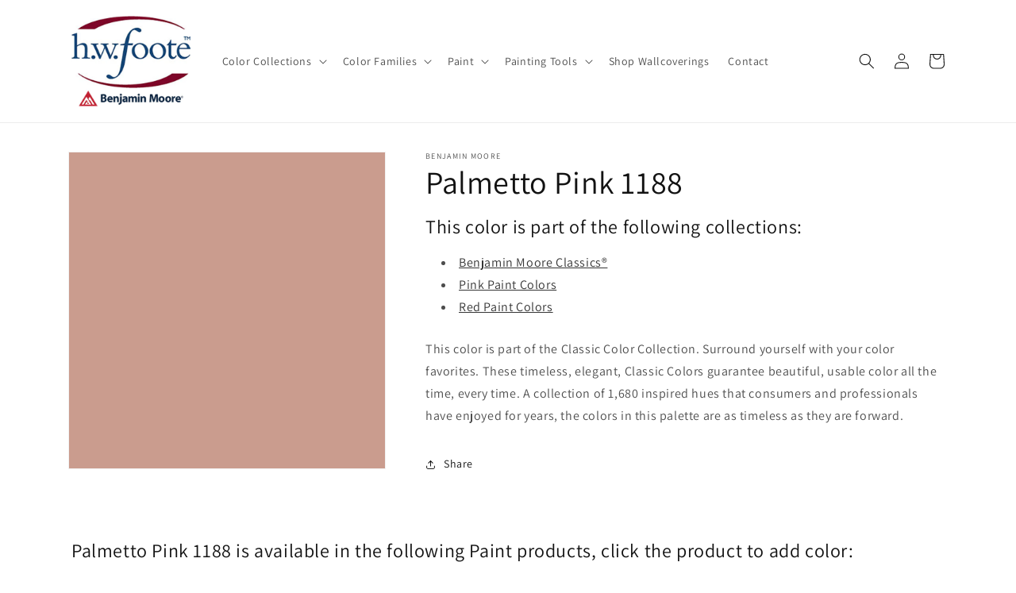

--- FILE ---
content_type: text/html; charset=utf-8
request_url: https://www.hwfoote.com/products/palmetto-pink-1188
body_size: 29172
content:
<!doctype html>
<html class="no-js" lang="en-US">
  <head>
    <meta charset="utf-8">
    <meta http-equiv="X-UA-Compatible" content="IE=edge">
    <meta name="viewport" content="width=device-width,initial-scale=1">
    <meta name="theme-color" content="">
    <link rel="canonical" href="https://www.hwfoote.com/products/palmetto-pink-1188">
    <link rel="preconnect" href="https://cdn.shopify.com" crossorigin><link rel="icon" type="image/png" href="//www.hwfoote.com/cdn/shop/files/benjamin-moore-favicon.png?crop=center&height=32&v=1684512391&width=32"><link rel="preconnect" href="https://fonts.shopifycdn.com" crossorigin><title>
      Palmetto Pink 1188 - Paint Color
 &ndash; H.W. Foote Paint &amp; Decorating Center</title>

    
      <meta name="description" content="This color is part of the Classic Color Collection. Surround yourself with your color favorites. These timeless, elegant, Classic Colors guarantee beautiful, usable color all the time, every time. A collection of 1,680 inspired hues that consumers and professionals have enjoyed for years, the colors in this palette are">
    

    

<meta property="og:site_name" content="H.W. Foote Paint &amp; Decorating Center">
<meta property="og:url" content="https://www.hwfoote.com/products/palmetto-pink-1188">
<meta property="og:title" content="Palmetto Pink 1188 - Paint Color">
<meta property="og:type" content="product">
<meta property="og:description" content="This color is part of the Classic Color Collection. Surround yourself with your color favorites. These timeless, elegant, Classic Colors guarantee beautiful, usable color all the time, every time. A collection of 1,680 inspired hues that consumers and professionals have enjoyed for years, the colors in this palette are"><meta property="og:image" content="http://www.hwfoote.com/cdn/shop/products/CA9C8E.png?v=1684512429">
  <meta property="og:image:secure_url" content="https://www.hwfoote.com/cdn/shop/products/CA9C8E.png?v=1684512429">
  <meta property="og:image:width" content="1200">
  <meta property="og:image:height" content="1200"><meta property="og:price:amount" content="0.00">
  <meta property="og:price:currency" content="USD"><meta name="twitter:card" content="summary_large_image">
<meta name="twitter:title" content="Palmetto Pink 1188 - Paint Color">
<meta name="twitter:description" content="This color is part of the Classic Color Collection. Surround yourself with your color favorites. These timeless, elegant, Classic Colors guarantee beautiful, usable color all the time, every time. A collection of 1,680 inspired hues that consumers and professionals have enjoyed for years, the colors in this palette are">


    <script src="//www.hwfoote.com/cdn/shop/t/2/assets/constants.js?v=165488195745554878101684508919" defer="defer"></script>
    <script src="//www.hwfoote.com/cdn/shop/t/2/assets/pubsub.js?v=2921868252632587581684508919" defer="defer"></script>
    <script src="//www.hwfoote.com/cdn/shop/t/2/assets/global.js?v=85297797553816670871684508919" defer="defer"></script>
    <script>window.performance && window.performance.mark && window.performance.mark('shopify.content_for_header.start');</script><meta id="shopify-digital-wallet" name="shopify-digital-wallet" content="/76046336292/digital_wallets/dialog">
<meta name="shopify-checkout-api-token" content="3930ba406c87a85738c6a2fdbaced921">
<link rel="alternate" type="application/json+oembed" href="https://www.hwfoote.com/products/palmetto-pink-1188.oembed">
<script async="async" src="/checkouts/internal/preloads.js?locale=en-US"></script>
<link rel="preconnect" href="https://shop.app" crossorigin="anonymous">
<script async="async" src="https://shop.app/checkouts/internal/preloads.js?locale=en-US&shop_id=76046336292" crossorigin="anonymous"></script>
<script id="apple-pay-shop-capabilities" type="application/json">{"shopId":76046336292,"countryCode":"US","currencyCode":"USD","merchantCapabilities":["supports3DS"],"merchantId":"gid:\/\/shopify\/Shop\/76046336292","merchantName":"H.W. Foote Paint \u0026 Decorating Center","requiredBillingContactFields":["postalAddress","email","phone"],"requiredShippingContactFields":["postalAddress","email","phone"],"shippingType":"shipping","supportedNetworks":["visa","masterCard","amex","discover","elo","jcb"],"total":{"type":"pending","label":"H.W. Foote Paint \u0026 Decorating Center","amount":"1.00"},"shopifyPaymentsEnabled":true,"supportsSubscriptions":true}</script>
<script id="shopify-features" type="application/json">{"accessToken":"3930ba406c87a85738c6a2fdbaced921","betas":["rich-media-storefront-analytics"],"domain":"www.hwfoote.com","predictiveSearch":true,"shopId":76046336292,"locale":"en"}</script>
<script>var Shopify = Shopify || {};
Shopify.shop = "shop-hwfoote.myshopify.com";
Shopify.locale = "en-US";
Shopify.currency = {"active":"USD","rate":"1.0"};
Shopify.country = "US";
Shopify.theme = {"name":"Dawn","id":149612101924,"schema_name":"Dawn","schema_version":"8.0.0","theme_store_id":null,"role":"main"};
Shopify.theme.handle = "null";
Shopify.theme.style = {"id":null,"handle":null};
Shopify.cdnHost = "www.hwfoote.com/cdn";
Shopify.routes = Shopify.routes || {};
Shopify.routes.root = "/";</script>
<script type="module">!function(o){(o.Shopify=o.Shopify||{}).modules=!0}(window);</script>
<script>!function(o){function n(){var o=[];function n(){o.push(Array.prototype.slice.apply(arguments))}return n.q=o,n}var t=o.Shopify=o.Shopify||{};t.loadFeatures=n(),t.autoloadFeatures=n()}(window);</script>
<script>
  window.ShopifyPay = window.ShopifyPay || {};
  window.ShopifyPay.apiHost = "shop.app\/pay";
  window.ShopifyPay.redirectState = null;
</script>
<script id="shop-js-analytics" type="application/json">{"pageType":"product"}</script>
<script defer="defer" async type="module" src="//www.hwfoote.com/cdn/shopifycloud/shop-js/modules/v2/client.init-shop-cart-sync_BN7fPSNr.en.esm.js"></script>
<script defer="defer" async type="module" src="//www.hwfoote.com/cdn/shopifycloud/shop-js/modules/v2/chunk.common_Cbph3Kss.esm.js"></script>
<script defer="defer" async type="module" src="//www.hwfoote.com/cdn/shopifycloud/shop-js/modules/v2/chunk.modal_DKumMAJ1.esm.js"></script>
<script type="module">
  await import("//www.hwfoote.com/cdn/shopifycloud/shop-js/modules/v2/client.init-shop-cart-sync_BN7fPSNr.en.esm.js");
await import("//www.hwfoote.com/cdn/shopifycloud/shop-js/modules/v2/chunk.common_Cbph3Kss.esm.js");
await import("//www.hwfoote.com/cdn/shopifycloud/shop-js/modules/v2/chunk.modal_DKumMAJ1.esm.js");

  window.Shopify.SignInWithShop?.initShopCartSync?.({"fedCMEnabled":true,"windoidEnabled":true});

</script>
<script>
  window.Shopify = window.Shopify || {};
  if (!window.Shopify.featureAssets) window.Shopify.featureAssets = {};
  window.Shopify.featureAssets['shop-js'] = {"shop-cart-sync":["modules/v2/client.shop-cart-sync_CJVUk8Jm.en.esm.js","modules/v2/chunk.common_Cbph3Kss.esm.js","modules/v2/chunk.modal_DKumMAJ1.esm.js"],"init-fed-cm":["modules/v2/client.init-fed-cm_7Fvt41F4.en.esm.js","modules/v2/chunk.common_Cbph3Kss.esm.js","modules/v2/chunk.modal_DKumMAJ1.esm.js"],"init-shop-email-lookup-coordinator":["modules/v2/client.init-shop-email-lookup-coordinator_Cc088_bR.en.esm.js","modules/v2/chunk.common_Cbph3Kss.esm.js","modules/v2/chunk.modal_DKumMAJ1.esm.js"],"init-windoid":["modules/v2/client.init-windoid_hPopwJRj.en.esm.js","modules/v2/chunk.common_Cbph3Kss.esm.js","modules/v2/chunk.modal_DKumMAJ1.esm.js"],"shop-button":["modules/v2/client.shop-button_B0jaPSNF.en.esm.js","modules/v2/chunk.common_Cbph3Kss.esm.js","modules/v2/chunk.modal_DKumMAJ1.esm.js"],"shop-cash-offers":["modules/v2/client.shop-cash-offers_DPIskqss.en.esm.js","modules/v2/chunk.common_Cbph3Kss.esm.js","modules/v2/chunk.modal_DKumMAJ1.esm.js"],"shop-toast-manager":["modules/v2/client.shop-toast-manager_CK7RT69O.en.esm.js","modules/v2/chunk.common_Cbph3Kss.esm.js","modules/v2/chunk.modal_DKumMAJ1.esm.js"],"init-shop-cart-sync":["modules/v2/client.init-shop-cart-sync_BN7fPSNr.en.esm.js","modules/v2/chunk.common_Cbph3Kss.esm.js","modules/v2/chunk.modal_DKumMAJ1.esm.js"],"init-customer-accounts-sign-up":["modules/v2/client.init-customer-accounts-sign-up_CfPf4CXf.en.esm.js","modules/v2/client.shop-login-button_DeIztwXF.en.esm.js","modules/v2/chunk.common_Cbph3Kss.esm.js","modules/v2/chunk.modal_DKumMAJ1.esm.js"],"pay-button":["modules/v2/client.pay-button_CgIwFSYN.en.esm.js","modules/v2/chunk.common_Cbph3Kss.esm.js","modules/v2/chunk.modal_DKumMAJ1.esm.js"],"init-customer-accounts":["modules/v2/client.init-customer-accounts_DQ3x16JI.en.esm.js","modules/v2/client.shop-login-button_DeIztwXF.en.esm.js","modules/v2/chunk.common_Cbph3Kss.esm.js","modules/v2/chunk.modal_DKumMAJ1.esm.js"],"avatar":["modules/v2/client.avatar_BTnouDA3.en.esm.js"],"init-shop-for-new-customer-accounts":["modules/v2/client.init-shop-for-new-customer-accounts_CsZy_esa.en.esm.js","modules/v2/client.shop-login-button_DeIztwXF.en.esm.js","modules/v2/chunk.common_Cbph3Kss.esm.js","modules/v2/chunk.modal_DKumMAJ1.esm.js"],"shop-follow-button":["modules/v2/client.shop-follow-button_BRMJjgGd.en.esm.js","modules/v2/chunk.common_Cbph3Kss.esm.js","modules/v2/chunk.modal_DKumMAJ1.esm.js"],"checkout-modal":["modules/v2/client.checkout-modal_B9Drz_yf.en.esm.js","modules/v2/chunk.common_Cbph3Kss.esm.js","modules/v2/chunk.modal_DKumMAJ1.esm.js"],"shop-login-button":["modules/v2/client.shop-login-button_DeIztwXF.en.esm.js","modules/v2/chunk.common_Cbph3Kss.esm.js","modules/v2/chunk.modal_DKumMAJ1.esm.js"],"lead-capture":["modules/v2/client.lead-capture_DXYzFM3R.en.esm.js","modules/v2/chunk.common_Cbph3Kss.esm.js","modules/v2/chunk.modal_DKumMAJ1.esm.js"],"shop-login":["modules/v2/client.shop-login_CA5pJqmO.en.esm.js","modules/v2/chunk.common_Cbph3Kss.esm.js","modules/v2/chunk.modal_DKumMAJ1.esm.js"],"payment-terms":["modules/v2/client.payment-terms_BxzfvcZJ.en.esm.js","modules/v2/chunk.common_Cbph3Kss.esm.js","modules/v2/chunk.modal_DKumMAJ1.esm.js"]};
</script>
<script id="__st">var __st={"a":76046336292,"offset":-18000,"reqid":"48b700e1-65ad-466c-874e-f6cf38fdca0f-1769972020","pageurl":"www.hwfoote.com\/products\/palmetto-pink-1188","u":"fc5822c0ac30","p":"product","rtyp":"product","rid":8333518274852};</script>
<script>window.ShopifyPaypalV4VisibilityTracking = true;</script>
<script id="captcha-bootstrap">!function(){'use strict';const t='contact',e='account',n='new_comment',o=[[t,t],['blogs',n],['comments',n],[t,'customer']],c=[[e,'customer_login'],[e,'guest_login'],[e,'recover_customer_password'],[e,'create_customer']],r=t=>t.map((([t,e])=>`form[action*='/${t}']:not([data-nocaptcha='true']) input[name='form_type'][value='${e}']`)).join(','),a=t=>()=>t?[...document.querySelectorAll(t)].map((t=>t.form)):[];function s(){const t=[...o],e=r(t);return a(e)}const i='password',u='form_key',d=['recaptcha-v3-token','g-recaptcha-response','h-captcha-response',i],f=()=>{try{return window.sessionStorage}catch{return}},m='__shopify_v',_=t=>t.elements[u];function p(t,e,n=!1){try{const o=window.sessionStorage,c=JSON.parse(o.getItem(e)),{data:r}=function(t){const{data:e,action:n}=t;return t[m]||n?{data:e,action:n}:{data:t,action:n}}(c);for(const[e,n]of Object.entries(r))t.elements[e]&&(t.elements[e].value=n);n&&o.removeItem(e)}catch(o){console.error('form repopulation failed',{error:o})}}const l='form_type',E='cptcha';function T(t){t.dataset[E]=!0}const w=window,h=w.document,L='Shopify',v='ce_forms',y='captcha';let A=!1;((t,e)=>{const n=(g='f06e6c50-85a8-45c8-87d0-21a2b65856fe',I='https://cdn.shopify.com/shopifycloud/storefront-forms-hcaptcha/ce_storefront_forms_captcha_hcaptcha.v1.5.2.iife.js',D={infoText:'Protected by hCaptcha',privacyText:'Privacy',termsText:'Terms'},(t,e,n)=>{const o=w[L][v],c=o.bindForm;if(c)return c(t,g,e,D).then(n);var r;o.q.push([[t,g,e,D],n]),r=I,A||(h.body.append(Object.assign(h.createElement('script'),{id:'captcha-provider',async:!0,src:r})),A=!0)});var g,I,D;w[L]=w[L]||{},w[L][v]=w[L][v]||{},w[L][v].q=[],w[L][y]=w[L][y]||{},w[L][y].protect=function(t,e){n(t,void 0,e),T(t)},Object.freeze(w[L][y]),function(t,e,n,w,h,L){const[v,y,A,g]=function(t,e,n){const i=e?o:[],u=t?c:[],d=[...i,...u],f=r(d),m=r(i),_=r(d.filter((([t,e])=>n.includes(e))));return[a(f),a(m),a(_),s()]}(w,h,L),I=t=>{const e=t.target;return e instanceof HTMLFormElement?e:e&&e.form},D=t=>v().includes(t);t.addEventListener('submit',(t=>{const e=I(t);if(!e)return;const n=D(e)&&!e.dataset.hcaptchaBound&&!e.dataset.recaptchaBound,o=_(e),c=g().includes(e)&&(!o||!o.value);(n||c)&&t.preventDefault(),c&&!n&&(function(t){try{if(!f())return;!function(t){const e=f();if(!e)return;const n=_(t);if(!n)return;const o=n.value;o&&e.removeItem(o)}(t);const e=Array.from(Array(32),(()=>Math.random().toString(36)[2])).join('');!function(t,e){_(t)||t.append(Object.assign(document.createElement('input'),{type:'hidden',name:u})),t.elements[u].value=e}(t,e),function(t,e){const n=f();if(!n)return;const o=[...t.querySelectorAll(`input[type='${i}']`)].map((({name:t})=>t)),c=[...d,...o],r={};for(const[a,s]of new FormData(t).entries())c.includes(a)||(r[a]=s);n.setItem(e,JSON.stringify({[m]:1,action:t.action,data:r}))}(t,e)}catch(e){console.error('failed to persist form',e)}}(e),e.submit())}));const S=(t,e)=>{t&&!t.dataset[E]&&(n(t,e.some((e=>e===t))),T(t))};for(const o of['focusin','change'])t.addEventListener(o,(t=>{const e=I(t);D(e)&&S(e,y())}));const B=e.get('form_key'),M=e.get(l),P=B&&M;t.addEventListener('DOMContentLoaded',(()=>{const t=y();if(P)for(const e of t)e.elements[l].value===M&&p(e,B);[...new Set([...A(),...v().filter((t=>'true'===t.dataset.shopifyCaptcha))])].forEach((e=>S(e,t)))}))}(h,new URLSearchParams(w.location.search),n,t,e,['guest_login'])})(!0,!0)}();</script>
<script integrity="sha256-4kQ18oKyAcykRKYeNunJcIwy7WH5gtpwJnB7kiuLZ1E=" data-source-attribution="shopify.loadfeatures" defer="defer" src="//www.hwfoote.com/cdn/shopifycloud/storefront/assets/storefront/load_feature-a0a9edcb.js" crossorigin="anonymous"></script>
<script crossorigin="anonymous" defer="defer" src="//www.hwfoote.com/cdn/shopifycloud/storefront/assets/shopify_pay/storefront-65b4c6d7.js?v=20250812"></script>
<script data-source-attribution="shopify.dynamic_checkout.dynamic.init">var Shopify=Shopify||{};Shopify.PaymentButton=Shopify.PaymentButton||{isStorefrontPortableWallets:!0,init:function(){window.Shopify.PaymentButton.init=function(){};var t=document.createElement("script");t.src="https://www.hwfoote.com/cdn/shopifycloud/portable-wallets/latest/portable-wallets.en.js",t.type="module",document.head.appendChild(t)}};
</script>
<script data-source-attribution="shopify.dynamic_checkout.buyer_consent">
  function portableWalletsHideBuyerConsent(e){var t=document.getElementById("shopify-buyer-consent"),n=document.getElementById("shopify-subscription-policy-button");t&&n&&(t.classList.add("hidden"),t.setAttribute("aria-hidden","true"),n.removeEventListener("click",e))}function portableWalletsShowBuyerConsent(e){var t=document.getElementById("shopify-buyer-consent"),n=document.getElementById("shopify-subscription-policy-button");t&&n&&(t.classList.remove("hidden"),t.removeAttribute("aria-hidden"),n.addEventListener("click",e))}window.Shopify?.PaymentButton&&(window.Shopify.PaymentButton.hideBuyerConsent=portableWalletsHideBuyerConsent,window.Shopify.PaymentButton.showBuyerConsent=portableWalletsShowBuyerConsent);
</script>
<script data-source-attribution="shopify.dynamic_checkout.cart.bootstrap">document.addEventListener("DOMContentLoaded",(function(){function t(){return document.querySelector("shopify-accelerated-checkout-cart, shopify-accelerated-checkout")}if(t())Shopify.PaymentButton.init();else{new MutationObserver((function(e,n){t()&&(Shopify.PaymentButton.init(),n.disconnect())})).observe(document.body,{childList:!0,subtree:!0})}}));
</script>
<link id="shopify-accelerated-checkout-styles" rel="stylesheet" media="screen" href="https://www.hwfoote.com/cdn/shopifycloud/portable-wallets/latest/accelerated-checkout-backwards-compat.css" crossorigin="anonymous">
<style id="shopify-accelerated-checkout-cart">
        #shopify-buyer-consent {
  margin-top: 1em;
  display: inline-block;
  width: 100%;
}

#shopify-buyer-consent.hidden {
  display: none;
}

#shopify-subscription-policy-button {
  background: none;
  border: none;
  padding: 0;
  text-decoration: underline;
  font-size: inherit;
  cursor: pointer;
}

#shopify-subscription-policy-button::before {
  box-shadow: none;
}

      </style>
<script id="sections-script" data-sections="header,footer" defer="defer" src="//www.hwfoote.com/cdn/shop/t/2/compiled_assets/scripts.js?v=43"></script>
<script>window.performance && window.performance.mark && window.performance.mark('shopify.content_for_header.end');</script>


    <style data-shopify>
      @font-face {
  font-family: Assistant;
  font-weight: 400;
  font-style: normal;
  font-display: swap;
  src: url("//www.hwfoote.com/cdn/fonts/assistant/assistant_n4.9120912a469cad1cc292572851508ca49d12e768.woff2") format("woff2"),
       url("//www.hwfoote.com/cdn/fonts/assistant/assistant_n4.6e9875ce64e0fefcd3f4446b7ec9036b3ddd2985.woff") format("woff");
}

      @font-face {
  font-family: Assistant;
  font-weight: 700;
  font-style: normal;
  font-display: swap;
  src: url("//www.hwfoote.com/cdn/fonts/assistant/assistant_n7.bf44452348ec8b8efa3aa3068825305886b1c83c.woff2") format("woff2"),
       url("//www.hwfoote.com/cdn/fonts/assistant/assistant_n7.0c887fee83f6b3bda822f1150b912c72da0f7b64.woff") format("woff");
}

      
      
      @font-face {
  font-family: Assistant;
  font-weight: 400;
  font-style: normal;
  font-display: swap;
  src: url("//www.hwfoote.com/cdn/fonts/assistant/assistant_n4.9120912a469cad1cc292572851508ca49d12e768.woff2") format("woff2"),
       url("//www.hwfoote.com/cdn/fonts/assistant/assistant_n4.6e9875ce64e0fefcd3f4446b7ec9036b3ddd2985.woff") format("woff");
}


      :root {
        --font-body-family: Assistant, sans-serif;
        --font-body-style: normal;
        --font-body-weight: 400;
        --font-body-weight-bold: 700;

        --font-heading-family: Assistant, sans-serif;
        --font-heading-style: normal;
        --font-heading-weight: 400;

        --font-body-scale: 1.0;
        --font-heading-scale: 1.0;

        --color-base-text: 18, 18, 18;
        --color-shadow: 18, 18, 18;
        --color-base-background-1: 255, 255, 255;
        --color-base-background-2: 243, 243, 243;
        --color-base-solid-button-labels: 255, 255, 255;
        --color-base-outline-button-labels: 18, 18, 18;
        --color-base-accent-1: 18, 18, 18;
        --color-base-accent-2: 221, 29, 29;
        --payment-terms-background-color: #ffffff;

        --gradient-base-background-1: #ffffff;
        --gradient-base-background-2: #f3f3f3;
        --gradient-base-accent-1: #121212;
        --gradient-base-accent-2: #dd1d1d;

        --media-padding: px;
        --media-border-opacity: 0.05;
        --media-border-width: 1px;
        --media-radius: 0px;
        --media-shadow-opacity: 0.0;
        --media-shadow-horizontal-offset: 0px;
        --media-shadow-vertical-offset: 4px;
        --media-shadow-blur-radius: 5px;
        --media-shadow-visible: 0;

        --page-width: 120rem;
        --page-width-margin: 0rem;

        --product-card-image-padding: 0.0rem;
        --product-card-corner-radius: 0.0rem;
        --product-card-text-alignment: left;
        --product-card-border-width: 0.0rem;
        --product-card-border-opacity: 0.1;
        --product-card-shadow-opacity: 0.0;
        --product-card-shadow-visible: 0;
        --product-card-shadow-horizontal-offset: 0.0rem;
        --product-card-shadow-vertical-offset: 0.4rem;
        --product-card-shadow-blur-radius: 0.5rem;

        --collection-card-image-padding: 0.0rem;
        --collection-card-corner-radius: 0.0rem;
        --collection-card-text-alignment: left;
        --collection-card-border-width: 0.0rem;
        --collection-card-border-opacity: 0.0;
        --collection-card-shadow-opacity: 0.1;
        --collection-card-shadow-visible: 1;
        --collection-card-shadow-horizontal-offset: 0.0rem;
        --collection-card-shadow-vertical-offset: 0.0rem;
        --collection-card-shadow-blur-radius: 0.0rem;

        --blog-card-image-padding: 0.0rem;
        --blog-card-corner-radius: 0.0rem;
        --blog-card-text-alignment: left;
        --blog-card-border-width: 0.0rem;
        --blog-card-border-opacity: 0.0;
        --blog-card-shadow-opacity: 0.1;
        --blog-card-shadow-visible: 1;
        --blog-card-shadow-horizontal-offset: 0.0rem;
        --blog-card-shadow-vertical-offset: 0.0rem;
        --blog-card-shadow-blur-radius: 0.0rem;

        --badge-corner-radius: 4.0rem;

        --popup-border-width: 1px;
        --popup-border-opacity: 0.1;
        --popup-corner-radius: 0px;
        --popup-shadow-opacity: 0.0;
        --popup-shadow-horizontal-offset: 0px;
        --popup-shadow-vertical-offset: 4px;
        --popup-shadow-blur-radius: 5px;

        --drawer-border-width: 1px;
        --drawer-border-opacity: 0.1;
        --drawer-shadow-opacity: 0.0;
        --drawer-shadow-horizontal-offset: 0px;
        --drawer-shadow-vertical-offset: 4px;
        --drawer-shadow-blur-radius: 5px;

        --spacing-sections-desktop: 0px;
        --spacing-sections-mobile: 0px;

        --grid-desktop-vertical-spacing: 8px;
        --grid-desktop-horizontal-spacing: 8px;
        --grid-mobile-vertical-spacing: 4px;
        --grid-mobile-horizontal-spacing: 4px;

        --text-boxes-border-opacity: 0.1;
        --text-boxes-border-width: 0px;
        --text-boxes-radius: 0px;
        --text-boxes-shadow-opacity: 0.0;
        --text-boxes-shadow-visible: 0;
        --text-boxes-shadow-horizontal-offset: 0px;
        --text-boxes-shadow-vertical-offset: 4px;
        --text-boxes-shadow-blur-radius: 5px;

        --buttons-radius: 0px;
        --buttons-radius-outset: 0px;
        --buttons-border-width: 1px;
        --buttons-border-opacity: 1.0;
        --buttons-shadow-opacity: 0.0;
        --buttons-shadow-visible: 0;
        --buttons-shadow-horizontal-offset: 0px;
        --buttons-shadow-vertical-offset: 4px;
        --buttons-shadow-blur-radius: 5px;
        --buttons-border-offset: 0px;

        --inputs-radius: 0px;
        --inputs-border-width: 1px;
        --inputs-border-opacity: 0.55;
        --inputs-shadow-opacity: 0.0;
        --inputs-shadow-horizontal-offset: 0px;
        --inputs-margin-offset: 0px;
        --inputs-shadow-vertical-offset: 4px;
        --inputs-shadow-blur-radius: 5px;
        --inputs-radius-outset: 0px;

        --variant-pills-radius: 40px;
        --variant-pills-border-width: 1px;
        --variant-pills-border-opacity: 0.55;
        --variant-pills-shadow-opacity: 0.0;
        --variant-pills-shadow-horizontal-offset: 0px;
        --variant-pills-shadow-vertical-offset: 4px;
        --variant-pills-shadow-blur-radius: 5px;
      }

      *,
      *::before,
      *::after {
        box-sizing: inherit;
      }

      html {
        box-sizing: border-box;
        font-size: calc(var(--font-body-scale) * 62.5%);
        height: 100%;
      }

      body {
        display: grid;
        grid-template-rows: auto auto 1fr auto;
        grid-template-columns: 100%;
        min-height: 100%;
        margin: 0;
        font-size: 1.5rem;
        letter-spacing: 0.06rem;
        line-height: calc(1 + 0.8 / var(--font-body-scale));
        font-family: var(--font-body-family);
        font-style: var(--font-body-style);
        font-weight: var(--font-body-weight);
      }

      @media screen and (min-width: 750px) {
        body {
          font-size: 1.6rem;
        }
      }
    </style>

    <link href="//www.hwfoote.com/cdn/shop/t/2/assets/base.css?v=831047894957930821684508918" rel="stylesheet" type="text/css" media="all" />
<link rel="preload" as="font" href="//www.hwfoote.com/cdn/fonts/assistant/assistant_n4.9120912a469cad1cc292572851508ca49d12e768.woff2" type="font/woff2" crossorigin><link rel="preload" as="font" href="//www.hwfoote.com/cdn/fonts/assistant/assistant_n4.9120912a469cad1cc292572851508ca49d12e768.woff2" type="font/woff2" crossorigin><link rel="stylesheet" href="//www.hwfoote.com/cdn/shop/t/2/assets/component-predictive-search.css?v=85913294783299393391684508919" media="print" onload="this.media='all'"><script>document.documentElement.className = document.documentElement.className.replace('no-js', 'js');
    if (Shopify.designMode) {
      document.documentElement.classList.add('shopify-design-mode');
    }
    </script>
    <!-- Google tag (gtag.js) -->
    <script async src="https://www.googletagmanager.com/gtag/js?id=G-6B7R77KKL4"></script>
    <script>
      window.dataLayer = window.dataLayer || [];
      function gtag(){dataLayer.push(arguments);}
      gtag('js', new Date());
    
      gtag('config', 'G-6B7R77KKL4');
    </script>
  <script src="https://cdn.shopify.com/extensions/019ab6a1-508d-7b75-868a-a2e3da3e7a3d/paint-color-picker-18/assets/magical-color-variants.js" type="text/javascript" defer="defer"></script>
<link href="https://cdn.shopify.com/extensions/019ab6a1-508d-7b75-868a-a2e3da3e7a3d/paint-color-picker-18/assets/magical-color-variants.css" rel="stylesheet" type="text/css" media="all">
<link href="https://cdn.shopify.com/extensions/30ac50d9-3e28-47a9-b7c9-168537cfc503/magical-related-products-1/assets/magical-related-products.css" rel="stylesheet" type="text/css" media="all">
<script src="https://cdn.shopify.com/extensions/4b7a4b6d-f7c0-4544-afc6-cd51b8019571/free-notification-bar-messages-1/assets/magical-messages.js" type="text/javascript" defer="defer"></script>
<link href="https://cdn.shopify.com/extensions/4b7a4b6d-f7c0-4544-afc6-cd51b8019571/free-notification-bar-messages-1/assets/magical-messages.css" rel="stylesheet" type="text/css" media="all">
<link href="https://cdn.shopify.com/extensions/019ab6a1-508d-7b75-868a-a2e3da3e7a3d/paint-color-picker-18/assets/magical-tintable-products.css" rel="stylesheet" type="text/css" media="all">
<link href="https://monorail-edge.shopifysvc.com" rel="dns-prefetch">
<script>(function(){if ("sendBeacon" in navigator && "performance" in window) {try {var session_token_from_headers = performance.getEntriesByType('navigation')[0].serverTiming.find(x => x.name == '_s').description;} catch {var session_token_from_headers = undefined;}var session_cookie_matches = document.cookie.match(/_shopify_s=([^;]*)/);var session_token_from_cookie = session_cookie_matches && session_cookie_matches.length === 2 ? session_cookie_matches[1] : "";var session_token = session_token_from_headers || session_token_from_cookie || "";function handle_abandonment_event(e) {var entries = performance.getEntries().filter(function(entry) {return /monorail-edge.shopifysvc.com/.test(entry.name);});if (!window.abandonment_tracked && entries.length === 0) {window.abandonment_tracked = true;var currentMs = Date.now();var navigation_start = performance.timing.navigationStart;var payload = {shop_id: 76046336292,url: window.location.href,navigation_start,duration: currentMs - navigation_start,session_token,page_type: "product"};window.navigator.sendBeacon("https://monorail-edge.shopifysvc.com/v1/produce", JSON.stringify({schema_id: "online_store_buyer_site_abandonment/1.1",payload: payload,metadata: {event_created_at_ms: currentMs,event_sent_at_ms: currentMs}}));}}window.addEventListener('pagehide', handle_abandonment_event);}}());</script>
<script id="web-pixels-manager-setup">(function e(e,d,r,n,o){if(void 0===o&&(o={}),!Boolean(null===(a=null===(i=window.Shopify)||void 0===i?void 0:i.analytics)||void 0===a?void 0:a.replayQueue)){var i,a;window.Shopify=window.Shopify||{};var t=window.Shopify;t.analytics=t.analytics||{};var s=t.analytics;s.replayQueue=[],s.publish=function(e,d,r){return s.replayQueue.push([e,d,r]),!0};try{self.performance.mark("wpm:start")}catch(e){}var l=function(){var e={modern:/Edge?\/(1{2}[4-9]|1[2-9]\d|[2-9]\d{2}|\d{4,})\.\d+(\.\d+|)|Firefox\/(1{2}[4-9]|1[2-9]\d|[2-9]\d{2}|\d{4,})\.\d+(\.\d+|)|Chrom(ium|e)\/(9{2}|\d{3,})\.\d+(\.\d+|)|(Maci|X1{2}).+ Version\/(15\.\d+|(1[6-9]|[2-9]\d|\d{3,})\.\d+)([,.]\d+|)( \(\w+\)|)( Mobile\/\w+|) Safari\/|Chrome.+OPR\/(9{2}|\d{3,})\.\d+\.\d+|(CPU[ +]OS|iPhone[ +]OS|CPU[ +]iPhone|CPU IPhone OS|CPU iPad OS)[ +]+(15[._]\d+|(1[6-9]|[2-9]\d|\d{3,})[._]\d+)([._]\d+|)|Android:?[ /-](13[3-9]|1[4-9]\d|[2-9]\d{2}|\d{4,})(\.\d+|)(\.\d+|)|Android.+Firefox\/(13[5-9]|1[4-9]\d|[2-9]\d{2}|\d{4,})\.\d+(\.\d+|)|Android.+Chrom(ium|e)\/(13[3-9]|1[4-9]\d|[2-9]\d{2}|\d{4,})\.\d+(\.\d+|)|SamsungBrowser\/([2-9]\d|\d{3,})\.\d+/,legacy:/Edge?\/(1[6-9]|[2-9]\d|\d{3,})\.\d+(\.\d+|)|Firefox\/(5[4-9]|[6-9]\d|\d{3,})\.\d+(\.\d+|)|Chrom(ium|e)\/(5[1-9]|[6-9]\d|\d{3,})\.\d+(\.\d+|)([\d.]+$|.*Safari\/(?![\d.]+ Edge\/[\d.]+$))|(Maci|X1{2}).+ Version\/(10\.\d+|(1[1-9]|[2-9]\d|\d{3,})\.\d+)([,.]\d+|)( \(\w+\)|)( Mobile\/\w+|) Safari\/|Chrome.+OPR\/(3[89]|[4-9]\d|\d{3,})\.\d+\.\d+|(CPU[ +]OS|iPhone[ +]OS|CPU[ +]iPhone|CPU IPhone OS|CPU iPad OS)[ +]+(10[._]\d+|(1[1-9]|[2-9]\d|\d{3,})[._]\d+)([._]\d+|)|Android:?[ /-](13[3-9]|1[4-9]\d|[2-9]\d{2}|\d{4,})(\.\d+|)(\.\d+|)|Mobile Safari.+OPR\/([89]\d|\d{3,})\.\d+\.\d+|Android.+Firefox\/(13[5-9]|1[4-9]\d|[2-9]\d{2}|\d{4,})\.\d+(\.\d+|)|Android.+Chrom(ium|e)\/(13[3-9]|1[4-9]\d|[2-9]\d{2}|\d{4,})\.\d+(\.\d+|)|Android.+(UC? ?Browser|UCWEB|U3)[ /]?(15\.([5-9]|\d{2,})|(1[6-9]|[2-9]\d|\d{3,})\.\d+)\.\d+|SamsungBrowser\/(5\.\d+|([6-9]|\d{2,})\.\d+)|Android.+MQ{2}Browser\/(14(\.(9|\d{2,})|)|(1[5-9]|[2-9]\d|\d{3,})(\.\d+|))(\.\d+|)|K[Aa][Ii]OS\/(3\.\d+|([4-9]|\d{2,})\.\d+)(\.\d+|)/},d=e.modern,r=e.legacy,n=navigator.userAgent;return n.match(d)?"modern":n.match(r)?"legacy":"unknown"}(),u="modern"===l?"modern":"legacy",c=(null!=n?n:{modern:"",legacy:""})[u],f=function(e){return[e.baseUrl,"/wpm","/b",e.hashVersion,"modern"===e.buildTarget?"m":"l",".js"].join("")}({baseUrl:d,hashVersion:r,buildTarget:u}),m=function(e){var d=e.version,r=e.bundleTarget,n=e.surface,o=e.pageUrl,i=e.monorailEndpoint;return{emit:function(e){var a=e.status,t=e.errorMsg,s=(new Date).getTime(),l=JSON.stringify({metadata:{event_sent_at_ms:s},events:[{schema_id:"web_pixels_manager_load/3.1",payload:{version:d,bundle_target:r,page_url:o,status:a,surface:n,error_msg:t},metadata:{event_created_at_ms:s}}]});if(!i)return console&&console.warn&&console.warn("[Web Pixels Manager] No Monorail endpoint provided, skipping logging."),!1;try{return self.navigator.sendBeacon.bind(self.navigator)(i,l)}catch(e){}var u=new XMLHttpRequest;try{return u.open("POST",i,!0),u.setRequestHeader("Content-Type","text/plain"),u.send(l),!0}catch(e){return console&&console.warn&&console.warn("[Web Pixels Manager] Got an unhandled error while logging to Monorail."),!1}}}}({version:r,bundleTarget:l,surface:e.surface,pageUrl:self.location.href,monorailEndpoint:e.monorailEndpoint});try{o.browserTarget=l,function(e){var d=e.src,r=e.async,n=void 0===r||r,o=e.onload,i=e.onerror,a=e.sri,t=e.scriptDataAttributes,s=void 0===t?{}:t,l=document.createElement("script"),u=document.querySelector("head"),c=document.querySelector("body");if(l.async=n,l.src=d,a&&(l.integrity=a,l.crossOrigin="anonymous"),s)for(var f in s)if(Object.prototype.hasOwnProperty.call(s,f))try{l.dataset[f]=s[f]}catch(e){}if(o&&l.addEventListener("load",o),i&&l.addEventListener("error",i),u)u.appendChild(l);else{if(!c)throw new Error("Did not find a head or body element to append the script");c.appendChild(l)}}({src:f,async:!0,onload:function(){if(!function(){var e,d;return Boolean(null===(d=null===(e=window.Shopify)||void 0===e?void 0:e.analytics)||void 0===d?void 0:d.initialized)}()){var d=window.webPixelsManager.init(e)||void 0;if(d){var r=window.Shopify.analytics;r.replayQueue.forEach((function(e){var r=e[0],n=e[1],o=e[2];d.publishCustomEvent(r,n,o)})),r.replayQueue=[],r.publish=d.publishCustomEvent,r.visitor=d.visitor,r.initialized=!0}}},onerror:function(){return m.emit({status:"failed",errorMsg:"".concat(f," has failed to load")})},sri:function(e){var d=/^sha384-[A-Za-z0-9+/=]+$/;return"string"==typeof e&&d.test(e)}(c)?c:"",scriptDataAttributes:o}),m.emit({status:"loading"})}catch(e){m.emit({status:"failed",errorMsg:(null==e?void 0:e.message)||"Unknown error"})}}})({shopId: 76046336292,storefrontBaseUrl: "https://www.hwfoote.com",extensionsBaseUrl: "https://extensions.shopifycdn.com/cdn/shopifycloud/web-pixels-manager",monorailEndpoint: "https://monorail-edge.shopifysvc.com/unstable/produce_batch",surface: "storefront-renderer",enabledBetaFlags: ["2dca8a86"],webPixelsConfigList: [{"id":"shopify-app-pixel","configuration":"{}","eventPayloadVersion":"v1","runtimeContext":"STRICT","scriptVersion":"0450","apiClientId":"shopify-pixel","type":"APP","privacyPurposes":["ANALYTICS","MARKETING"]},{"id":"shopify-custom-pixel","eventPayloadVersion":"v1","runtimeContext":"LAX","scriptVersion":"0450","apiClientId":"shopify-pixel","type":"CUSTOM","privacyPurposes":["ANALYTICS","MARKETING"]}],isMerchantRequest: false,initData: {"shop":{"name":"H.W. Foote Paint \u0026 Decorating Center","paymentSettings":{"currencyCode":"USD"},"myshopifyDomain":"shop-hwfoote.myshopify.com","countryCode":"US","storefrontUrl":"https:\/\/www.hwfoote.com"},"customer":null,"cart":null,"checkout":null,"productVariants":[{"price":{"amount":0.0,"currencyCode":"USD"},"product":{"title":"Palmetto Pink 1188","vendor":"Benjamin Moore","id":"8333518274852","untranslatedTitle":"Palmetto Pink 1188","url":"\/products\/palmetto-pink-1188","type":"Color"},"id":"45289099002148","image":{"src":"\/\/www.hwfoote.com\/cdn\/shop\/products\/CA9C8E.png?v=1684512429"},"sku":null,"title":"Default Title","untranslatedTitle":"Default Title"}],"purchasingCompany":null},},"https://www.hwfoote.com/cdn","1d2a099fw23dfb22ep557258f5m7a2edbae",{"modern":"","legacy":""},{"shopId":"76046336292","storefrontBaseUrl":"https:\/\/www.hwfoote.com","extensionBaseUrl":"https:\/\/extensions.shopifycdn.com\/cdn\/shopifycloud\/web-pixels-manager","surface":"storefront-renderer","enabledBetaFlags":"[\"2dca8a86\"]","isMerchantRequest":"false","hashVersion":"1d2a099fw23dfb22ep557258f5m7a2edbae","publish":"custom","events":"[[\"page_viewed\",{}],[\"product_viewed\",{\"productVariant\":{\"price\":{\"amount\":0.0,\"currencyCode\":\"USD\"},\"product\":{\"title\":\"Palmetto Pink 1188\",\"vendor\":\"Benjamin Moore\",\"id\":\"8333518274852\",\"untranslatedTitle\":\"Palmetto Pink 1188\",\"url\":\"\/products\/palmetto-pink-1188\",\"type\":\"Color\"},\"id\":\"45289099002148\",\"image\":{\"src\":\"\/\/www.hwfoote.com\/cdn\/shop\/products\/CA9C8E.png?v=1684512429\"},\"sku\":null,\"title\":\"Default Title\",\"untranslatedTitle\":\"Default Title\"}}]]"});</script><script>
  window.ShopifyAnalytics = window.ShopifyAnalytics || {};
  window.ShopifyAnalytics.meta = window.ShopifyAnalytics.meta || {};
  window.ShopifyAnalytics.meta.currency = 'USD';
  var meta = {"product":{"id":8333518274852,"gid":"gid:\/\/shopify\/Product\/8333518274852","vendor":"Benjamin Moore","type":"Color","handle":"palmetto-pink-1188","variants":[{"id":45289099002148,"price":0,"name":"Palmetto Pink 1188","public_title":null,"sku":null}],"remote":false},"page":{"pageType":"product","resourceType":"product","resourceId":8333518274852,"requestId":"48b700e1-65ad-466c-874e-f6cf38fdca0f-1769972020"}};
  for (var attr in meta) {
    window.ShopifyAnalytics.meta[attr] = meta[attr];
  }
</script>
<script class="analytics">
  (function () {
    var customDocumentWrite = function(content) {
      var jquery = null;

      if (window.jQuery) {
        jquery = window.jQuery;
      } else if (window.Checkout && window.Checkout.$) {
        jquery = window.Checkout.$;
      }

      if (jquery) {
        jquery('body').append(content);
      }
    };

    var hasLoggedConversion = function(token) {
      if (token) {
        return document.cookie.indexOf('loggedConversion=' + token) !== -1;
      }
      return false;
    }

    var setCookieIfConversion = function(token) {
      if (token) {
        var twoMonthsFromNow = new Date(Date.now());
        twoMonthsFromNow.setMonth(twoMonthsFromNow.getMonth() + 2);

        document.cookie = 'loggedConversion=' + token + '; expires=' + twoMonthsFromNow;
      }
    }

    var trekkie = window.ShopifyAnalytics.lib = window.trekkie = window.trekkie || [];
    if (trekkie.integrations) {
      return;
    }
    trekkie.methods = [
      'identify',
      'page',
      'ready',
      'track',
      'trackForm',
      'trackLink'
    ];
    trekkie.factory = function(method) {
      return function() {
        var args = Array.prototype.slice.call(arguments);
        args.unshift(method);
        trekkie.push(args);
        return trekkie;
      };
    };
    for (var i = 0; i < trekkie.methods.length; i++) {
      var key = trekkie.methods[i];
      trekkie[key] = trekkie.factory(key);
    }
    trekkie.load = function(config) {
      trekkie.config = config || {};
      trekkie.config.initialDocumentCookie = document.cookie;
      var first = document.getElementsByTagName('script')[0];
      var script = document.createElement('script');
      script.type = 'text/javascript';
      script.onerror = function(e) {
        var scriptFallback = document.createElement('script');
        scriptFallback.type = 'text/javascript';
        scriptFallback.onerror = function(error) {
                var Monorail = {
      produce: function produce(monorailDomain, schemaId, payload) {
        var currentMs = new Date().getTime();
        var event = {
          schema_id: schemaId,
          payload: payload,
          metadata: {
            event_created_at_ms: currentMs,
            event_sent_at_ms: currentMs
          }
        };
        return Monorail.sendRequest("https://" + monorailDomain + "/v1/produce", JSON.stringify(event));
      },
      sendRequest: function sendRequest(endpointUrl, payload) {
        // Try the sendBeacon API
        if (window && window.navigator && typeof window.navigator.sendBeacon === 'function' && typeof window.Blob === 'function' && !Monorail.isIos12()) {
          var blobData = new window.Blob([payload], {
            type: 'text/plain'
          });

          if (window.navigator.sendBeacon(endpointUrl, blobData)) {
            return true;
          } // sendBeacon was not successful

        } // XHR beacon

        var xhr = new XMLHttpRequest();

        try {
          xhr.open('POST', endpointUrl);
          xhr.setRequestHeader('Content-Type', 'text/plain');
          xhr.send(payload);
        } catch (e) {
          console.log(e);
        }

        return false;
      },
      isIos12: function isIos12() {
        return window.navigator.userAgent.lastIndexOf('iPhone; CPU iPhone OS 12_') !== -1 || window.navigator.userAgent.lastIndexOf('iPad; CPU OS 12_') !== -1;
      }
    };
    Monorail.produce('monorail-edge.shopifysvc.com',
      'trekkie_storefront_load_errors/1.1',
      {shop_id: 76046336292,
      theme_id: 149612101924,
      app_name: "storefront",
      context_url: window.location.href,
      source_url: "//www.hwfoote.com/cdn/s/trekkie.storefront.c59ea00e0474b293ae6629561379568a2d7c4bba.min.js"});

        };
        scriptFallback.async = true;
        scriptFallback.src = '//www.hwfoote.com/cdn/s/trekkie.storefront.c59ea00e0474b293ae6629561379568a2d7c4bba.min.js';
        first.parentNode.insertBefore(scriptFallback, first);
      };
      script.async = true;
      script.src = '//www.hwfoote.com/cdn/s/trekkie.storefront.c59ea00e0474b293ae6629561379568a2d7c4bba.min.js';
      first.parentNode.insertBefore(script, first);
    };
    trekkie.load(
      {"Trekkie":{"appName":"storefront","development":false,"defaultAttributes":{"shopId":76046336292,"isMerchantRequest":null,"themeId":149612101924,"themeCityHash":"9451858625583893533","contentLanguage":"en-US","currency":"USD","eventMetadataId":"5dbb9f2a-aabc-40da-b59e-070ed6cae701"},"isServerSideCookieWritingEnabled":true,"monorailRegion":"shop_domain","enabledBetaFlags":["65f19447","b5387b81"]},"Session Attribution":{},"S2S":{"facebookCapiEnabled":false,"source":"trekkie-storefront-renderer","apiClientId":580111}}
    );

    var loaded = false;
    trekkie.ready(function() {
      if (loaded) return;
      loaded = true;

      window.ShopifyAnalytics.lib = window.trekkie;

      var originalDocumentWrite = document.write;
      document.write = customDocumentWrite;
      try { window.ShopifyAnalytics.merchantGoogleAnalytics.call(this); } catch(error) {};
      document.write = originalDocumentWrite;

      window.ShopifyAnalytics.lib.page(null,{"pageType":"product","resourceType":"product","resourceId":8333518274852,"requestId":"48b700e1-65ad-466c-874e-f6cf38fdca0f-1769972020","shopifyEmitted":true});

      var match = window.location.pathname.match(/checkouts\/(.+)\/(thank_you|post_purchase)/)
      var token = match? match[1]: undefined;
      if (!hasLoggedConversion(token)) {
        setCookieIfConversion(token);
        window.ShopifyAnalytics.lib.track("Viewed Product",{"currency":"USD","variantId":45289099002148,"productId":8333518274852,"productGid":"gid:\/\/shopify\/Product\/8333518274852","name":"Palmetto Pink 1188","price":"0.00","sku":null,"brand":"Benjamin Moore","variant":null,"category":"Color","nonInteraction":true,"remote":false},undefined,undefined,{"shopifyEmitted":true});
      window.ShopifyAnalytics.lib.track("monorail:\/\/trekkie_storefront_viewed_product\/1.1",{"currency":"USD","variantId":45289099002148,"productId":8333518274852,"productGid":"gid:\/\/shopify\/Product\/8333518274852","name":"Palmetto Pink 1188","price":"0.00","sku":null,"brand":"Benjamin Moore","variant":null,"category":"Color","nonInteraction":true,"remote":false,"referer":"https:\/\/www.hwfoote.com\/products\/palmetto-pink-1188"});
      }
    });


        var eventsListenerScript = document.createElement('script');
        eventsListenerScript.async = true;
        eventsListenerScript.src = "//www.hwfoote.com/cdn/shopifycloud/storefront/assets/shop_events_listener-3da45d37.js";
        document.getElementsByTagName('head')[0].appendChild(eventsListenerScript);

})();</script>
<script
  defer
  src="https://www.hwfoote.com/cdn/shopifycloud/perf-kit/shopify-perf-kit-3.1.0.min.js"
  data-application="storefront-renderer"
  data-shop-id="76046336292"
  data-render-region="gcp-us-central1"
  data-page-type="product"
  data-theme-instance-id="149612101924"
  data-theme-name="Dawn"
  data-theme-version="8.0.0"
  data-monorail-region="shop_domain"
  data-resource-timing-sampling-rate="10"
  data-shs="true"
  data-shs-beacon="true"
  data-shs-export-with-fetch="true"
  data-shs-logs-sample-rate="1"
  data-shs-beacon-endpoint="https://www.hwfoote.com/api/collect"
></script>
</head>

  <body class="gradient">
    <a class="skip-to-content-link button visually-hidden" href="#MainContent">
      Skip to content
    </a><!-- BEGIN sections: header-group -->
<div id="shopify-section-sections--19021483180324__announcement-bar" class="shopify-section shopify-section-group-header-group announcement-bar-section">
</div><div id="shopify-section-sections--19021483180324__header" class="shopify-section shopify-section-group-header-group section-header"><link rel="stylesheet" href="//www.hwfoote.com/cdn/shop/t/2/assets/component-list-menu.css?v=151968516119678728991684508918" media="print" onload="this.media='all'">
<link rel="stylesheet" href="//www.hwfoote.com/cdn/shop/t/2/assets/component-search.css?v=184225813856820874251684508919" media="print" onload="this.media='all'">
<link rel="stylesheet" href="//www.hwfoote.com/cdn/shop/t/2/assets/component-menu-drawer.css?v=182311192829367774911684508918" media="print" onload="this.media='all'">
<link rel="stylesheet" href="//www.hwfoote.com/cdn/shop/t/2/assets/component-cart-notification.css?v=137625604348931474661684508918" media="print" onload="this.media='all'">
<link rel="stylesheet" href="//www.hwfoote.com/cdn/shop/t/2/assets/component-cart-items.css?v=23917223812499722491684508918" media="print" onload="this.media='all'"><link rel="stylesheet" href="//www.hwfoote.com/cdn/shop/t/2/assets/component-price.css?v=65402837579211014041684508919" media="print" onload="this.media='all'">
  <link rel="stylesheet" href="//www.hwfoote.com/cdn/shop/t/2/assets/component-loading-overlay.css?v=167310470843593579841684508918" media="print" onload="this.media='all'"><noscript><link href="//www.hwfoote.com/cdn/shop/t/2/assets/component-list-menu.css?v=151968516119678728991684508918" rel="stylesheet" type="text/css" media="all" /></noscript>
<noscript><link href="//www.hwfoote.com/cdn/shop/t/2/assets/component-search.css?v=184225813856820874251684508919" rel="stylesheet" type="text/css" media="all" /></noscript>
<noscript><link href="//www.hwfoote.com/cdn/shop/t/2/assets/component-menu-drawer.css?v=182311192829367774911684508918" rel="stylesheet" type="text/css" media="all" /></noscript>
<noscript><link href="//www.hwfoote.com/cdn/shop/t/2/assets/component-cart-notification.css?v=137625604348931474661684508918" rel="stylesheet" type="text/css" media="all" /></noscript>
<noscript><link href="//www.hwfoote.com/cdn/shop/t/2/assets/component-cart-items.css?v=23917223812499722491684508918" rel="stylesheet" type="text/css" media="all" /></noscript>

<style>
  header-drawer {
    justify-self: start;
    margin-left: -1.2rem;
  }

  .header__heading-logo {
    max-width: 150px;
  }@media screen and (min-width: 990px) {
    header-drawer {
      display: none;
    }
  }

  .menu-drawer-container {
    display: flex;
  }

  .list-menu {
    list-style: none;
    padding: 0;
    margin: 0;
  }

  .list-menu--inline {
    display: inline-flex;
    flex-wrap: wrap;
  }

  summary.list-menu__item {
    padding-right: 2.7rem;
  }

  .list-menu__item {
    display: flex;
    align-items: center;
    line-height: calc(1 + 0.3 / var(--font-body-scale));
  }

  .list-menu__item--link {
    text-decoration: none;
    padding-bottom: 1rem;
    padding-top: 1rem;
    line-height: calc(1 + 0.8 / var(--font-body-scale));
  }

  @media screen and (min-width: 750px) {
    .list-menu__item--link {
      padding-bottom: 0.5rem;
      padding-top: 0.5rem;
    }
  }
</style><style data-shopify>.header {
    padding-top: 6px;
    padding-bottom: 6px;
  }

  .section-header {
    position: sticky; /* This is for fixing a Safari z-index issue. PR #2147 */
    margin-bottom: 0px;
  }

  @media screen and (min-width: 750px) {
    .section-header {
      margin-bottom: 0px;
    }
  }

  @media screen and (min-width: 990px) {
    .header {
      padding-top: 12px;
      padding-bottom: 12px;
    }
  }</style><script src="//www.hwfoote.com/cdn/shop/t/2/assets/details-disclosure.js?v=153497636716254413831684508919" defer="defer"></script>
<script src="//www.hwfoote.com/cdn/shop/t/2/assets/details-modal.js?v=4511761896672669691684508919" defer="defer"></script>
<script src="//www.hwfoote.com/cdn/shop/t/2/assets/cart-notification.js?v=160453272920806432391684508918" defer="defer"></script>
<script src="//www.hwfoote.com/cdn/shop/t/2/assets/search-form.js?v=113639710312857635801684508919" defer="defer"></script><svg xmlns="http://www.w3.org/2000/svg" class="hidden">
  <symbol id="icon-search" viewbox="0 0 18 19" fill="none">
    <path fill-rule="evenodd" clip-rule="evenodd" d="M11.03 11.68A5.784 5.784 0 112.85 3.5a5.784 5.784 0 018.18 8.18zm.26 1.12a6.78 6.78 0 11.72-.7l5.4 5.4a.5.5 0 11-.71.7l-5.41-5.4z" fill="currentColor"/>
  </symbol>

  <symbol id="icon-reset" class="icon icon-close"  fill="none" viewBox="0 0 18 18" stroke="currentColor">
    <circle r="8.5" cy="9" cx="9" stroke-opacity="0.2"/>
    <path d="M6.82972 6.82915L1.17193 1.17097" stroke-linecap="round" stroke-linejoin="round" transform="translate(5 5)"/>
    <path d="M1.22896 6.88502L6.77288 1.11523" stroke-linecap="round" stroke-linejoin="round" transform="translate(5 5)"/>
  </symbol>

  <symbol id="icon-close" class="icon icon-close" fill="none" viewBox="0 0 18 17">
    <path d="M.865 15.978a.5.5 0 00.707.707l7.433-7.431 7.579 7.282a.501.501 0 00.846-.37.5.5 0 00-.153-.351L9.712 8.546l7.417-7.416a.5.5 0 10-.707-.708L8.991 7.853 1.413.573a.5.5 0 10-.693.72l7.563 7.268-7.418 7.417z" fill="currentColor">
  </symbol>
</svg>
<sticky-header data-sticky-type="on-scroll-up" class="header-wrapper color-background-1 gradient header-wrapper--border-bottom">
  <header class="header header--middle-left header--mobile-center page-width header--has-menu"><header-drawer data-breakpoint="tablet">
        <details id="Details-menu-drawer-container" class="menu-drawer-container">
          <summary class="header__icon header__icon--menu header__icon--summary link focus-inset" aria-label="Menu">
            <span>
              <svg
  xmlns="http://www.w3.org/2000/svg"
  aria-hidden="true"
  focusable="false"
  class="icon icon-hamburger"
  fill="none"
  viewBox="0 0 18 16"
>
  <path d="M1 .5a.5.5 0 100 1h15.71a.5.5 0 000-1H1zM.5 8a.5.5 0 01.5-.5h15.71a.5.5 0 010 1H1A.5.5 0 01.5 8zm0 7a.5.5 0 01.5-.5h15.71a.5.5 0 010 1H1a.5.5 0 01-.5-.5z" fill="currentColor">
</svg>

              <svg
  xmlns="http://www.w3.org/2000/svg"
  aria-hidden="true"
  focusable="false"
  class="icon icon-close"
  fill="none"
  viewBox="0 0 18 17"
>
  <path d="M.865 15.978a.5.5 0 00.707.707l7.433-7.431 7.579 7.282a.501.501 0 00.846-.37.5.5 0 00-.153-.351L9.712 8.546l7.417-7.416a.5.5 0 10-.707-.708L8.991 7.853 1.413.573a.5.5 0 10-.693.72l7.563 7.268-7.418 7.417z" fill="currentColor">
</svg>

            </span>
          </summary>
          <div id="menu-drawer" class="gradient menu-drawer motion-reduce" tabindex="-1">
            <div class="menu-drawer__inner-container">
              <div class="menu-drawer__navigation-container">
                <nav class="menu-drawer__navigation">
                  <ul class="menu-drawer__menu has-submenu list-menu" role="list"><li><details id="Details-menu-drawer-menu-item-1">
                            <summary class="menu-drawer__menu-item list-menu__item link link--text focus-inset">
                              Color Collections
                              <svg
  viewBox="0 0 14 10"
  fill="none"
  aria-hidden="true"
  focusable="false"
  class="icon icon-arrow"
  xmlns="http://www.w3.org/2000/svg"
>
  <path fill-rule="evenodd" clip-rule="evenodd" d="M8.537.808a.5.5 0 01.817-.162l4 4a.5.5 0 010 .708l-4 4a.5.5 0 11-.708-.708L11.793 5.5H1a.5.5 0 010-1h10.793L8.646 1.354a.5.5 0 01-.109-.546z" fill="currentColor">
</svg>

                              <svg aria-hidden="true" focusable="false" class="icon icon-caret" viewBox="0 0 10 6">
  <path fill-rule="evenodd" clip-rule="evenodd" d="M9.354.646a.5.5 0 00-.708 0L5 4.293 1.354.646a.5.5 0 00-.708.708l4 4a.5.5 0 00.708 0l4-4a.5.5 0 000-.708z" fill="currentColor">
</svg>

                            </summary>
                            <div id="link-color-collections" class="menu-drawer__submenu has-submenu gradient motion-reduce" tabindex="-1">
                              <div class="menu-drawer__inner-submenu">
                                <button class="menu-drawer__close-button link link--text focus-inset" aria-expanded="true">
                                  <svg
  viewBox="0 0 14 10"
  fill="none"
  aria-hidden="true"
  focusable="false"
  class="icon icon-arrow"
  xmlns="http://www.w3.org/2000/svg"
>
  <path fill-rule="evenodd" clip-rule="evenodd" d="M8.537.808a.5.5 0 01.817-.162l4 4a.5.5 0 010 .708l-4 4a.5.5 0 11-.708-.708L11.793 5.5H1a.5.5 0 010-1h10.793L8.646 1.354a.5.5 0 01-.109-.546z" fill="currentColor">
</svg>

                                  Color Collections
                                </button>
                                <ul class="menu-drawer__menu list-menu" role="list" tabindex="-1"><li><a href="/pages/color-collections" class="menu-drawer__menu-item link link--text list-menu__item focus-inset">
                                          Color Collections Overview
                                        </a></li><li><a href="/collections/ct24" class="menu-drawer__menu-item link link--text list-menu__item focus-inset">
                                          Color Trends 2024
                                        </a></li><li><a href="/collections/color-preview-paint-colors" class="menu-drawer__menu-item link link--text list-menu__item focus-inset">
                                          Color Preview®
                                        </a></li><li><a href="/collections/benjamin-moore-classics-paint-colors" class="menu-drawer__menu-item link link--text list-menu__item focus-inset">
                                          Benjamin Moore Classics®
                                        </a></li><li><a href="/collections/historical-colors-paint-colors" class="menu-drawer__menu-item link link--text list-menu__item focus-inset">
                                          Historical Colors
                                        </a></li><li><a href="/collections/off-white-collection-paint-colors" class="menu-drawer__menu-item link link--text list-menu__item focus-inset">
                                          Off White Collection
                                        </a></li><li><a href="/collections/affinity-color-collection-paint-colors" class="menu-drawer__menu-item link link--text list-menu__item focus-inset">
                                          Affinity® Color Collection
                                        </a></li><li><a href="/collections/aura-color-stories-paint-colors" class="menu-drawer__menu-item link link--text list-menu__item focus-inset">
                                          Aura® Color Stories®
                                        </a></li><li><a href="/collections/williamsburg-paint-color-collection-paint-colors" class="menu-drawer__menu-item link link--text list-menu__item focus-inset">
                                          Williamsburg® Paint Color Collection
                                        </a></li><li><a href="/collections/america-s-colors-paint-colors" class="menu-drawer__menu-item link link--text list-menu__item focus-inset">
                                          America&#39;s Colors
                                        </a></li><li><a href="/collections/designer-classics-paint-colors" class="menu-drawer__menu-item link link--text list-menu__item focus-inset">
                                          Designer Classics
                                        </a></li><li><a href="/collections/colors-for-vinyl-paint-colors" class="menu-drawer__menu-item link link--text list-menu__item focus-inset">
                                          Colors for Vinyl
                                        </a></li><li><a href="/collections/arborcoat-stain-colors-paint-colors" class="menu-drawer__menu-item link link--text list-menu__item focus-inset">
                                          Arborcoat Stain Colors
                                        </a></li></ul>
                              </div>
                            </div>
                          </details></li><li><details id="Details-menu-drawer-menu-item-2">
                            <summary class="menu-drawer__menu-item list-menu__item link link--text focus-inset">
                              Color Families
                              <svg
  viewBox="0 0 14 10"
  fill="none"
  aria-hidden="true"
  focusable="false"
  class="icon icon-arrow"
  xmlns="http://www.w3.org/2000/svg"
>
  <path fill-rule="evenodd" clip-rule="evenodd" d="M8.537.808a.5.5 0 01.817-.162l4 4a.5.5 0 010 .708l-4 4a.5.5 0 11-.708-.708L11.793 5.5H1a.5.5 0 010-1h10.793L8.646 1.354a.5.5 0 01-.109-.546z" fill="currentColor">
</svg>

                              <svg aria-hidden="true" focusable="false" class="icon icon-caret" viewBox="0 0 10 6">
  <path fill-rule="evenodd" clip-rule="evenodd" d="M9.354.646a.5.5 0 00-.708 0L5 4.293 1.354.646a.5.5 0 00-.708.708l4 4a.5.5 0 00.708 0l4-4a.5.5 0 000-.708z" fill="currentColor">
</svg>

                            </summary>
                            <div id="link-color-families" class="menu-drawer__submenu has-submenu gradient motion-reduce" tabindex="-1">
                              <div class="menu-drawer__inner-submenu">
                                <button class="menu-drawer__close-button link link--text focus-inset" aria-expanded="true">
                                  <svg
  viewBox="0 0 14 10"
  fill="none"
  aria-hidden="true"
  focusable="false"
  class="icon icon-arrow"
  xmlns="http://www.w3.org/2000/svg"
>
  <path fill-rule="evenodd" clip-rule="evenodd" d="M8.537.808a.5.5 0 01.817-.162l4 4a.5.5 0 010 .708l-4 4a.5.5 0 11-.708-.708L11.793 5.5H1a.5.5 0 010-1h10.793L8.646 1.354a.5.5 0 01-.109-.546z" fill="currentColor">
</svg>

                                  Color Families
                                </button>
                                <ul class="menu-drawer__menu list-menu" role="list" tabindex="-1"><li><a href="/pages/color-families" class="menu-drawer__menu-item link link--text list-menu__item focus-inset">
                                          Color Families Overview
                                        </a></li><li><a href="/collections/white-paint-colors" class="menu-drawer__menu-item link link--text list-menu__item focus-inset">
                                          White Paint Colors
                                        </a></li><li><a href="/collections/gray-paint-colors" class="menu-drawer__menu-item link link--text list-menu__item focus-inset">
                                          Gray Paint Colors
                                        </a></li><li><a href="/collections/neutral-paint-colors" class="menu-drawer__menu-item link link--text list-menu__item focus-inset">
                                          Neutral Paint Colors
                                        </a></li><li><a href="/collections/blue-paint-colors" class="menu-drawer__menu-item link link--text list-menu__item focus-inset">
                                          Blue Paint Colors
                                        </a></li><li><a href="/collections/green-paint-colors" class="menu-drawer__menu-item link link--text list-menu__item focus-inset">
                                          Green Paint Colors
                                        </a></li><li><a href="/collections/red-paint-colors" class="menu-drawer__menu-item link link--text list-menu__item focus-inset">
                                          Red Paint Colors
                                        </a></li><li><a href="/collections/black-paint-colors" class="menu-drawer__menu-item link link--text list-menu__item focus-inset">
                                          Black Paint Colors
                                        </a></li><li><a href="/collections/yellow-paint-colors" class="menu-drawer__menu-item link link--text list-menu__item focus-inset">
                                          Yellow Paint Colors
                                        </a></li><li><a href="/collections/pink-paint-colors" class="menu-drawer__menu-item link link--text list-menu__item focus-inset">
                                          Pink Paint Colors
                                        </a></li><li><a href="/collections/brown-paint-colors" class="menu-drawer__menu-item link link--text list-menu__item focus-inset">
                                          Brown Paint Colors
                                        </a></li><li><a href="/collections/orange-paint-colors" class="menu-drawer__menu-item link link--text list-menu__item focus-inset">
                                          Orange Paint Colors
                                        </a></li><li><a href="/collections/purple-paint-colors" class="menu-drawer__menu-item link link--text list-menu__item focus-inset">
                                          Purple Paint Colors
                                        </a></li></ul>
                              </div>
                            </div>
                          </details></li><li><details id="Details-menu-drawer-menu-item-3">
                            <summary class="menu-drawer__menu-item list-menu__item link link--text focus-inset">
                              Paint
                              <svg
  viewBox="0 0 14 10"
  fill="none"
  aria-hidden="true"
  focusable="false"
  class="icon icon-arrow"
  xmlns="http://www.w3.org/2000/svg"
>
  <path fill-rule="evenodd" clip-rule="evenodd" d="M8.537.808a.5.5 0 01.817-.162l4 4a.5.5 0 010 .708l-4 4a.5.5 0 11-.708-.708L11.793 5.5H1a.5.5 0 010-1h10.793L8.646 1.354a.5.5 0 01-.109-.546z" fill="currentColor">
</svg>

                              <svg aria-hidden="true" focusable="false" class="icon icon-caret" viewBox="0 0 10 6">
  <path fill-rule="evenodd" clip-rule="evenodd" d="M9.354.646a.5.5 0 00-.708 0L5 4.293 1.354.646a.5.5 0 00-.708.708l4 4a.5.5 0 00.708 0l4-4a.5.5 0 000-.708z" fill="currentColor">
</svg>

                            </summary>
                            <div id="link-paint" class="menu-drawer__submenu has-submenu gradient motion-reduce" tabindex="-1">
                              <div class="menu-drawer__inner-submenu">
                                <button class="menu-drawer__close-button link link--text focus-inset" aria-expanded="true">
                                  <svg
  viewBox="0 0 14 10"
  fill="none"
  aria-hidden="true"
  focusable="false"
  class="icon icon-arrow"
  xmlns="http://www.w3.org/2000/svg"
>
  <path fill-rule="evenodd" clip-rule="evenodd" d="M8.537.808a.5.5 0 01.817-.162l4 4a.5.5 0 010 .708l-4 4a.5.5 0 11-.708-.708L11.793 5.5H1a.5.5 0 010-1h10.793L8.646 1.354a.5.5 0 01-.109-.546z" fill="currentColor">
</svg>

                                  Paint
                                </button>
                                <ul class="menu-drawer__menu list-menu" role="list" tabindex="-1"><li><a href="/collections/interior-paint" class="menu-drawer__menu-item link link--text list-menu__item focus-inset">
                                          Interior Paint
                                        </a></li><li><a href="/collections/exterior-paint" class="menu-drawer__menu-item link link--text list-menu__item focus-inset">
                                          Exterior Paint
                                        </a></li><li><a href="/collections/exterior-stain" class="menu-drawer__menu-item link link--text list-menu__item focus-inset">
                                          Exterior Stain
                                        </a></li><li><a href="/collections/primer" class="menu-drawer__menu-item link link--text list-menu__item focus-inset">
                                          Primer
                                        </a></li><li><a href="/collections/specialty-paint" class="menu-drawer__menu-item link link--text list-menu__item focus-inset">
                                          Specialty Paint
                                        </a></li></ul>
                              </div>
                            </div>
                          </details></li><li><details id="Details-menu-drawer-menu-item-4">
                            <summary class="menu-drawer__menu-item list-menu__item link link--text focus-inset">
                              Painting Tools
                              <svg
  viewBox="0 0 14 10"
  fill="none"
  aria-hidden="true"
  focusable="false"
  class="icon icon-arrow"
  xmlns="http://www.w3.org/2000/svg"
>
  <path fill-rule="evenodd" clip-rule="evenodd" d="M8.537.808a.5.5 0 01.817-.162l4 4a.5.5 0 010 .708l-4 4a.5.5 0 11-.708-.708L11.793 5.5H1a.5.5 0 010-1h10.793L8.646 1.354a.5.5 0 01-.109-.546z" fill="currentColor">
</svg>

                              <svg aria-hidden="true" focusable="false" class="icon icon-caret" viewBox="0 0 10 6">
  <path fill-rule="evenodd" clip-rule="evenodd" d="M9.354.646a.5.5 0 00-.708 0L5 4.293 1.354.646a.5.5 0 00-.708.708l4 4a.5.5 0 00.708 0l4-4a.5.5 0 000-.708z" fill="currentColor">
</svg>

                            </summary>
                            <div id="link-painting-tools" class="menu-drawer__submenu has-submenu gradient motion-reduce" tabindex="-1">
                              <div class="menu-drawer__inner-submenu">
                                <button class="menu-drawer__close-button link link--text focus-inset" aria-expanded="true">
                                  <svg
  viewBox="0 0 14 10"
  fill="none"
  aria-hidden="true"
  focusable="false"
  class="icon icon-arrow"
  xmlns="http://www.w3.org/2000/svg"
>
  <path fill-rule="evenodd" clip-rule="evenodd" d="M8.537.808a.5.5 0 01.817-.162l4 4a.5.5 0 010 .708l-4 4a.5.5 0 11-.708-.708L11.793 5.5H1a.5.5 0 010-1h10.793L8.646 1.354a.5.5 0 01-.109-.546z" fill="currentColor">
</svg>

                                  Painting Tools
                                </button>
                                <ul class="menu-drawer__menu list-menu" role="list" tabindex="-1"><li><a href="/collections/brushes" class="menu-drawer__menu-item link link--text list-menu__item focus-inset">
                                          Brushes
                                        </a></li><li><a href="/collections/rollers" class="menu-drawer__menu-item link link--text list-menu__item focus-inset">
                                          Rollers
                                        </a></li><li><a href="/collections/trays" class="menu-drawer__menu-item link link--text list-menu__item focus-inset">
                                          Trays
                                        </a></li><li><a href="/collections/drop-cloths" class="menu-drawer__menu-item link link--text list-menu__item focus-inset">
                                          Drop Cloths
                                        </a></li><li><a href="/collections/tape" class="menu-drawer__menu-item link link--text list-menu__item focus-inset">
                                          Tape
                                        </a></li><li><a href="/collections/sanding-products" class="menu-drawer__menu-item link link--text list-menu__item focus-inset">
                                          Sanding Products
                                        </a></li><li><a href="/collections/cleaners" class="menu-drawer__menu-item link link--text list-menu__item focus-inset">
                                          Cleaners
                                        </a></li><li><a href="/collections/patching-products" class="menu-drawer__menu-item link link--text list-menu__item focus-inset">
                                          Patching Products
                                        </a></li><li><a href="/collections/caulking-products" class="menu-drawer__menu-item link link--text list-menu__item focus-inset">
                                          Caulking Products
                                        </a></li><li><a href="/collections/other" class="menu-drawer__menu-item link link--text list-menu__item focus-inset">
                                          Other Painting Tools
                                        </a></li></ul>
                              </div>
                            </div>
                          </details></li><li><a href="https://www.brewsterwallcovering.com/?dealerId=19742" class="menu-drawer__menu-item list-menu__item link link--text focus-inset">
                            Shop Wallcoverings
                          </a></li><li><a href="/pages/contact" class="menu-drawer__menu-item list-menu__item link link--text focus-inset">
                            Contact
                          </a></li></ul>
                </nav>
                <div class="menu-drawer__utility-links"><a href="https://www.hwfoote.com/customer_authentication/redirect?locale=en-US&region_country=US" class="menu-drawer__account link focus-inset h5">
                      <svg
  xmlns="http://www.w3.org/2000/svg"
  aria-hidden="true"
  focusable="false"
  class="icon icon-account"
  fill="none"
  viewBox="0 0 18 19"
>
  <path fill-rule="evenodd" clip-rule="evenodd" d="M6 4.5a3 3 0 116 0 3 3 0 01-6 0zm3-4a4 4 0 100 8 4 4 0 000-8zm5.58 12.15c1.12.82 1.83 2.24 1.91 4.85H1.51c.08-2.6.79-4.03 1.9-4.85C4.66 11.75 6.5 11.5 9 11.5s4.35.26 5.58 1.15zM9 10.5c-2.5 0-4.65.24-6.17 1.35C1.27 12.98.5 14.93.5 18v.5h17V18c0-3.07-.77-5.02-2.33-6.15-1.52-1.1-3.67-1.35-6.17-1.35z" fill="currentColor">
</svg>

Log in</a><ul class="list list-social list-unstyled" role="list"><li class="list-social__item">
                        <a href="https://www.facebook.com/HWFooteHome/" class="list-social__link link"><svg aria-hidden="true" focusable="false" class="icon icon-facebook" viewBox="0 0 18 18">
  <path fill="currentColor" d="M16.42.61c.27 0 .5.1.69.28.19.2.28.42.28.7v15.44c0 .27-.1.5-.28.69a.94.94 0 01-.7.28h-4.39v-6.7h2.25l.31-2.65h-2.56v-1.7c0-.4.1-.72.28-.93.18-.2.5-.32 1-.32h1.37V3.35c-.6-.06-1.27-.1-2.01-.1-1.01 0-1.83.3-2.45.9-.62.6-.93 1.44-.93 2.53v1.97H7.04v2.65h2.24V18H.98c-.28 0-.5-.1-.7-.28a.94.94 0 01-.28-.7V1.59c0-.27.1-.5.28-.69a.94.94 0 01.7-.28h15.44z">
</svg>
<span class="visually-hidden">Facebook</span>
                        </a>
                      </li><li class="list-social__item">
                        <a href="https://www.instagram.com/h.w.foote/" class="list-social__link link"><svg aria-hidden="true" focusable="false" class="icon icon-instagram" viewBox="0 0 18 18">
  <path fill="currentColor" d="M8.77 1.58c2.34 0 2.62.01 3.54.05.86.04 1.32.18 1.63.3.41.17.7.35 1.01.66.3.3.5.6.65 1 .12.32.27.78.3 1.64.05.92.06 1.2.06 3.54s-.01 2.62-.05 3.54a4.79 4.79 0 01-.3 1.63c-.17.41-.35.7-.66 1.01-.3.3-.6.5-1.01.66-.31.12-.77.26-1.63.3-.92.04-1.2.05-3.54.05s-2.62 0-3.55-.05a4.79 4.79 0 01-1.62-.3c-.42-.16-.7-.35-1.01-.66-.31-.3-.5-.6-.66-1a4.87 4.87 0 01-.3-1.64c-.04-.92-.05-1.2-.05-3.54s0-2.62.05-3.54c.04-.86.18-1.32.3-1.63.16-.41.35-.7.66-1.01.3-.3.6-.5 1-.65.32-.12.78-.27 1.63-.3.93-.05 1.2-.06 3.55-.06zm0-1.58C6.39 0 6.09.01 5.15.05c-.93.04-1.57.2-2.13.4-.57.23-1.06.54-1.55 1.02C1 1.96.7 2.45.46 3.02c-.22.56-.37 1.2-.4 2.13C0 6.1 0 6.4 0 8.77s.01 2.68.05 3.61c.04.94.2 1.57.4 2.13.23.58.54 1.07 1.02 1.56.49.48.98.78 1.55 1.01.56.22 1.2.37 2.13.4.94.05 1.24.06 3.62.06 2.39 0 2.68-.01 3.62-.05.93-.04 1.57-.2 2.13-.41a4.27 4.27 0 001.55-1.01c.49-.49.79-.98 1.01-1.56.22-.55.37-1.19.41-2.13.04-.93.05-1.23.05-3.61 0-2.39 0-2.68-.05-3.62a6.47 6.47 0 00-.4-2.13 4.27 4.27 0 00-1.02-1.55A4.35 4.35 0 0014.52.46a6.43 6.43 0 00-2.13-.41A69 69 0 008.77 0z"/>
  <path fill="currentColor" d="M8.8 4a4.5 4.5 0 100 9 4.5 4.5 0 000-9zm0 7.43a2.92 2.92 0 110-5.85 2.92 2.92 0 010 5.85zM13.43 5a1.05 1.05 0 100-2.1 1.05 1.05 0 000 2.1z">
</svg>
<span class="visually-hidden">Instagram</span>
                        </a>
                      </li></ul>
                </div>
              </div>
            </div>
          </div>
        </details>
      </header-drawer><a href="/" class="header__heading-link link link--text focus-inset"><img src="//www.hwfoote.com/cdn/shop/files/hw-foote-paint-decorating-center-benjamin-moore-store-brighton-logo.png?v=1684512738&amp;width=500" alt="Shop Online with H.W. Foote Paint &amp; Decorating Center, a Benjamin Moore Paint Store in Brighton" srcset="//www.hwfoote.com/cdn/shop/files/hw-foote-paint-decorating-center-benjamin-moore-store-brighton-logo.png?v=1684512738&amp;width=50 50w, //www.hwfoote.com/cdn/shop/files/hw-foote-paint-decorating-center-benjamin-moore-store-brighton-logo.png?v=1684512738&amp;width=100 100w, //www.hwfoote.com/cdn/shop/files/hw-foote-paint-decorating-center-benjamin-moore-store-brighton-logo.png?v=1684512738&amp;width=150 150w, //www.hwfoote.com/cdn/shop/files/hw-foote-paint-decorating-center-benjamin-moore-store-brighton-logo.png?v=1684512738&amp;width=200 200w, //www.hwfoote.com/cdn/shop/files/hw-foote-paint-decorating-center-benjamin-moore-store-brighton-logo.png?v=1684512738&amp;width=250 250w, //www.hwfoote.com/cdn/shop/files/hw-foote-paint-decorating-center-benjamin-moore-store-brighton-logo.png?v=1684512738&amp;width=300 300w, //www.hwfoote.com/cdn/shop/files/hw-foote-paint-decorating-center-benjamin-moore-store-brighton-logo.png?v=1684512738&amp;width=400 400w, //www.hwfoote.com/cdn/shop/files/hw-foote-paint-decorating-center-benjamin-moore-store-brighton-logo.png?v=1684512738&amp;width=500 500w" width="150" height="114.75" class="header__heading-logo motion-reduce">
</a><nav class="header__inline-menu">
          <ul class="list-menu list-menu--inline" role="list"><li><header-menu>
                    <details id="Details-HeaderMenu-1">
                      <summary class="header__menu-item list-menu__item link focus-inset">
                        <span>Color Collections</span>
                        <svg aria-hidden="true" focusable="false" class="icon icon-caret" viewBox="0 0 10 6">
  <path fill-rule="evenodd" clip-rule="evenodd" d="M9.354.646a.5.5 0 00-.708 0L5 4.293 1.354.646a.5.5 0 00-.708.708l4 4a.5.5 0 00.708 0l4-4a.5.5 0 000-.708z" fill="currentColor">
</svg>

                      </summary>
                      <ul id="HeaderMenu-MenuList-1" class="header__submenu list-menu list-menu--disclosure gradient caption-large motion-reduce global-settings-popup" role="list" tabindex="-1"><li><a href="/pages/color-collections" class="header__menu-item list-menu__item link link--text focus-inset caption-large">
                                Color Collections Overview
                              </a></li><li><a href="/collections/ct24" class="header__menu-item list-menu__item link link--text focus-inset caption-large">
                                Color Trends 2024
                              </a></li><li><a href="/collections/color-preview-paint-colors" class="header__menu-item list-menu__item link link--text focus-inset caption-large">
                                Color Preview®
                              </a></li><li><a href="/collections/benjamin-moore-classics-paint-colors" class="header__menu-item list-menu__item link link--text focus-inset caption-large">
                                Benjamin Moore Classics®
                              </a></li><li><a href="/collections/historical-colors-paint-colors" class="header__menu-item list-menu__item link link--text focus-inset caption-large">
                                Historical Colors
                              </a></li><li><a href="/collections/off-white-collection-paint-colors" class="header__menu-item list-menu__item link link--text focus-inset caption-large">
                                Off White Collection
                              </a></li><li><a href="/collections/affinity-color-collection-paint-colors" class="header__menu-item list-menu__item link link--text focus-inset caption-large">
                                Affinity® Color Collection
                              </a></li><li><a href="/collections/aura-color-stories-paint-colors" class="header__menu-item list-menu__item link link--text focus-inset caption-large">
                                Aura® Color Stories®
                              </a></li><li><a href="/collections/williamsburg-paint-color-collection-paint-colors" class="header__menu-item list-menu__item link link--text focus-inset caption-large">
                                Williamsburg® Paint Color Collection
                              </a></li><li><a href="/collections/america-s-colors-paint-colors" class="header__menu-item list-menu__item link link--text focus-inset caption-large">
                                America&#39;s Colors
                              </a></li><li><a href="/collections/designer-classics-paint-colors" class="header__menu-item list-menu__item link link--text focus-inset caption-large">
                                Designer Classics
                              </a></li><li><a href="/collections/colors-for-vinyl-paint-colors" class="header__menu-item list-menu__item link link--text focus-inset caption-large">
                                Colors for Vinyl
                              </a></li><li><a href="/collections/arborcoat-stain-colors-paint-colors" class="header__menu-item list-menu__item link link--text focus-inset caption-large">
                                Arborcoat Stain Colors
                              </a></li></ul>
                    </details>
                  </header-menu></li><li><header-menu>
                    <details id="Details-HeaderMenu-2">
                      <summary class="header__menu-item list-menu__item link focus-inset">
                        <span>Color Families</span>
                        <svg aria-hidden="true" focusable="false" class="icon icon-caret" viewBox="0 0 10 6">
  <path fill-rule="evenodd" clip-rule="evenodd" d="M9.354.646a.5.5 0 00-.708 0L5 4.293 1.354.646a.5.5 0 00-.708.708l4 4a.5.5 0 00.708 0l4-4a.5.5 0 000-.708z" fill="currentColor">
</svg>

                      </summary>
                      <ul id="HeaderMenu-MenuList-2" class="header__submenu list-menu list-menu--disclosure gradient caption-large motion-reduce global-settings-popup" role="list" tabindex="-1"><li><a href="/pages/color-families" class="header__menu-item list-menu__item link link--text focus-inset caption-large">
                                Color Families Overview
                              </a></li><li><a href="/collections/white-paint-colors" class="header__menu-item list-menu__item link link--text focus-inset caption-large">
                                White Paint Colors
                              </a></li><li><a href="/collections/gray-paint-colors" class="header__menu-item list-menu__item link link--text focus-inset caption-large">
                                Gray Paint Colors
                              </a></li><li><a href="/collections/neutral-paint-colors" class="header__menu-item list-menu__item link link--text focus-inset caption-large">
                                Neutral Paint Colors
                              </a></li><li><a href="/collections/blue-paint-colors" class="header__menu-item list-menu__item link link--text focus-inset caption-large">
                                Blue Paint Colors
                              </a></li><li><a href="/collections/green-paint-colors" class="header__menu-item list-menu__item link link--text focus-inset caption-large">
                                Green Paint Colors
                              </a></li><li><a href="/collections/red-paint-colors" class="header__menu-item list-menu__item link link--text focus-inset caption-large">
                                Red Paint Colors
                              </a></li><li><a href="/collections/black-paint-colors" class="header__menu-item list-menu__item link link--text focus-inset caption-large">
                                Black Paint Colors
                              </a></li><li><a href="/collections/yellow-paint-colors" class="header__menu-item list-menu__item link link--text focus-inset caption-large">
                                Yellow Paint Colors
                              </a></li><li><a href="/collections/pink-paint-colors" class="header__menu-item list-menu__item link link--text focus-inset caption-large">
                                Pink Paint Colors
                              </a></li><li><a href="/collections/brown-paint-colors" class="header__menu-item list-menu__item link link--text focus-inset caption-large">
                                Brown Paint Colors
                              </a></li><li><a href="/collections/orange-paint-colors" class="header__menu-item list-menu__item link link--text focus-inset caption-large">
                                Orange Paint Colors
                              </a></li><li><a href="/collections/purple-paint-colors" class="header__menu-item list-menu__item link link--text focus-inset caption-large">
                                Purple Paint Colors
                              </a></li></ul>
                    </details>
                  </header-menu></li><li><header-menu>
                    <details id="Details-HeaderMenu-3">
                      <summary class="header__menu-item list-menu__item link focus-inset">
                        <span>Paint</span>
                        <svg aria-hidden="true" focusable="false" class="icon icon-caret" viewBox="0 0 10 6">
  <path fill-rule="evenodd" clip-rule="evenodd" d="M9.354.646a.5.5 0 00-.708 0L5 4.293 1.354.646a.5.5 0 00-.708.708l4 4a.5.5 0 00.708 0l4-4a.5.5 0 000-.708z" fill="currentColor">
</svg>

                      </summary>
                      <ul id="HeaderMenu-MenuList-3" class="header__submenu list-menu list-menu--disclosure gradient caption-large motion-reduce global-settings-popup" role="list" tabindex="-1"><li><a href="/collections/interior-paint" class="header__menu-item list-menu__item link link--text focus-inset caption-large">
                                Interior Paint
                              </a></li><li><a href="/collections/exterior-paint" class="header__menu-item list-menu__item link link--text focus-inset caption-large">
                                Exterior Paint
                              </a></li><li><a href="/collections/exterior-stain" class="header__menu-item list-menu__item link link--text focus-inset caption-large">
                                Exterior Stain
                              </a></li><li><a href="/collections/primer" class="header__menu-item list-menu__item link link--text focus-inset caption-large">
                                Primer
                              </a></li><li><a href="/collections/specialty-paint" class="header__menu-item list-menu__item link link--text focus-inset caption-large">
                                Specialty Paint
                              </a></li></ul>
                    </details>
                  </header-menu></li><li><header-menu>
                    <details id="Details-HeaderMenu-4">
                      <summary class="header__menu-item list-menu__item link focus-inset">
                        <span>Painting Tools</span>
                        <svg aria-hidden="true" focusable="false" class="icon icon-caret" viewBox="0 0 10 6">
  <path fill-rule="evenodd" clip-rule="evenodd" d="M9.354.646a.5.5 0 00-.708 0L5 4.293 1.354.646a.5.5 0 00-.708.708l4 4a.5.5 0 00.708 0l4-4a.5.5 0 000-.708z" fill="currentColor">
</svg>

                      </summary>
                      <ul id="HeaderMenu-MenuList-4" class="header__submenu list-menu list-menu--disclosure gradient caption-large motion-reduce global-settings-popup" role="list" tabindex="-1"><li><a href="/collections/brushes" class="header__menu-item list-menu__item link link--text focus-inset caption-large">
                                Brushes
                              </a></li><li><a href="/collections/rollers" class="header__menu-item list-menu__item link link--text focus-inset caption-large">
                                Rollers
                              </a></li><li><a href="/collections/trays" class="header__menu-item list-menu__item link link--text focus-inset caption-large">
                                Trays
                              </a></li><li><a href="/collections/drop-cloths" class="header__menu-item list-menu__item link link--text focus-inset caption-large">
                                Drop Cloths
                              </a></li><li><a href="/collections/tape" class="header__menu-item list-menu__item link link--text focus-inset caption-large">
                                Tape
                              </a></li><li><a href="/collections/sanding-products" class="header__menu-item list-menu__item link link--text focus-inset caption-large">
                                Sanding Products
                              </a></li><li><a href="/collections/cleaners" class="header__menu-item list-menu__item link link--text focus-inset caption-large">
                                Cleaners
                              </a></li><li><a href="/collections/patching-products" class="header__menu-item list-menu__item link link--text focus-inset caption-large">
                                Patching Products
                              </a></li><li><a href="/collections/caulking-products" class="header__menu-item list-menu__item link link--text focus-inset caption-large">
                                Caulking Products
                              </a></li><li><a href="/collections/other" class="header__menu-item list-menu__item link link--text focus-inset caption-large">
                                Other Painting Tools
                              </a></li></ul>
                    </details>
                  </header-menu></li><li><a href="https://www.brewsterwallcovering.com/?dealerId=19742" class="header__menu-item list-menu__item link link--text focus-inset">
                    <span>Shop Wallcoverings</span>
                  </a></li><li><a href="/pages/contact" class="header__menu-item list-menu__item link link--text focus-inset">
                    <span>Contact</span>
                  </a></li></ul>
        </nav><div class="header__icons">
      <details-modal class="header__search">
        <details>
          <summary class="header__icon header__icon--search header__icon--summary link focus-inset modal__toggle" aria-haspopup="dialog" aria-label="Search">
            <span>
              <svg class="modal__toggle-open icon icon-search" aria-hidden="true" focusable="false">
                <use href="#icon-search">
              </svg>
              <svg class="modal__toggle-close icon icon-close" aria-hidden="true" focusable="false">
                <use href="#icon-close">
              </svg>
            </span>
          </summary>
          <div class="search-modal modal__content gradient" role="dialog" aria-modal="true" aria-label="Search">
            <div class="modal-overlay"></div>
            <div class="search-modal__content search-modal__content-bottom" tabindex="-1"><predictive-search class="search-modal__form" data-loading-text="Loading..."><form action="/search" method="get" role="search" class="search search-modal__form">
                    <div class="field">
                      <input class="search__input field__input"
                        id="Search-In-Modal"
                        type="search"
                        name="q"
                        value=""
                        placeholder="Search"role="combobox"
                          aria-expanded="false"
                          aria-owns="predictive-search-results"
                          aria-controls="predictive-search-results"
                          aria-haspopup="listbox"
                          aria-autocomplete="list"
                          autocorrect="off"
                          autocomplete="off"
                          autocapitalize="off"
                          spellcheck="false">
                      <label class="field__label" for="Search-In-Modal">Search</label>
                      <input type="hidden" name="options[prefix]" value="last">
                      <button type="reset" class="reset__button field__button hidden" aria-label="Clear search term">
                        <svg class="icon icon-close" aria-hidden="true" focusable="false">
                          <use xlink:href="#icon-reset">
                        </svg>
                      </button>
                      <button class="search__button field__button" aria-label="Search">
                        <svg class="icon icon-search" aria-hidden="true" focusable="false">
                          <use href="#icon-search">
                        </svg>
                      </button>
                    </div><div class="predictive-search predictive-search--header" tabindex="-1" data-predictive-search>
                        <div class="predictive-search__loading-state">
                          <svg aria-hidden="true" focusable="false" class="spinner" viewBox="0 0 66 66" xmlns="http://www.w3.org/2000/svg">
                            <circle class="path" fill="none" stroke-width="6" cx="33" cy="33" r="30"></circle>
                          </svg>
                        </div>
                      </div>

                      <span class="predictive-search-status visually-hidden" role="status" aria-hidden="true"></span></form></predictive-search><button type="button" class="search-modal__close-button modal__close-button link link--text focus-inset" aria-label="Close">
                <svg class="icon icon-close" aria-hidden="true" focusable="false">
                  <use href="#icon-close">
                </svg>
              </button>
            </div>
          </div>
        </details>
      </details-modal><a href="https://www.hwfoote.com/customer_authentication/redirect?locale=en-US&region_country=US" class="header__icon header__icon--account link focus-inset small-hide">
          <svg
  xmlns="http://www.w3.org/2000/svg"
  aria-hidden="true"
  focusable="false"
  class="icon icon-account"
  fill="none"
  viewBox="0 0 18 19"
>
  <path fill-rule="evenodd" clip-rule="evenodd" d="M6 4.5a3 3 0 116 0 3 3 0 01-6 0zm3-4a4 4 0 100 8 4 4 0 000-8zm5.58 12.15c1.12.82 1.83 2.24 1.91 4.85H1.51c.08-2.6.79-4.03 1.9-4.85C4.66 11.75 6.5 11.5 9 11.5s4.35.26 5.58 1.15zM9 10.5c-2.5 0-4.65.24-6.17 1.35C1.27 12.98.5 14.93.5 18v.5h17V18c0-3.07-.77-5.02-2.33-6.15-1.52-1.1-3.67-1.35-6.17-1.35z" fill="currentColor">
</svg>

          <span class="visually-hidden">Log in</span>
        </a><a href="/cart" class="header__icon header__icon--cart link focus-inset" id="cart-icon-bubble"><svg
  class="icon icon-cart-empty"
  aria-hidden="true"
  focusable="false"
  xmlns="http://www.w3.org/2000/svg"
  viewBox="0 0 40 40"
  fill="none"
>
  <path d="m15.75 11.8h-3.16l-.77 11.6a5 5 0 0 0 4.99 5.34h7.38a5 5 0 0 0 4.99-5.33l-.78-11.61zm0 1h-2.22l-.71 10.67a4 4 0 0 0 3.99 4.27h7.38a4 4 0 0 0 4-4.27l-.72-10.67h-2.22v.63a4.75 4.75 0 1 1 -9.5 0zm8.5 0h-7.5v.63a3.75 3.75 0 1 0 7.5 0z" fill="currentColor" fill-rule="evenodd"/>
</svg>
<span class="visually-hidden">Cart</span></a>
    </div>
  </header>
</sticky-header>

<cart-notification>
  <div class="cart-notification-wrapper page-width">
    <div
      id="cart-notification"
      class="cart-notification focus-inset color-background-1 gradient"
      aria-modal="true"
      aria-label="Item added to your cart"
      role="dialog"
      tabindex="-1"
    >
      <div class="cart-notification__header">
        <h2 class="cart-notification__heading caption-large text-body"><svg
  class="icon icon-checkmark color-foreground-text"
  aria-hidden="true"
  focusable="false"
  xmlns="http://www.w3.org/2000/svg"
  viewBox="0 0 12 9"
  fill="none"
>
  <path fill-rule="evenodd" clip-rule="evenodd" d="M11.35.643a.5.5 0 01.006.707l-6.77 6.886a.5.5 0 01-.719-.006L.638 4.845a.5.5 0 11.724-.69l2.872 3.011 6.41-6.517a.5.5 0 01.707-.006h-.001z" fill="currentColor"/>
</svg>
Item added to your cart
        </h2>
        <button
          type="button"
          class="cart-notification__close modal__close-button link link--text focus-inset"
          aria-label="Close"
        >
          <svg class="icon icon-close" aria-hidden="true" focusable="false">
            <use href="#icon-close">
          </svg>
        </button>
      </div>
      <div id="cart-notification-product" class="cart-notification-product"></div>
      <div class="cart-notification__links">
        <a
          href="/cart"
          id="cart-notification-button"
          class="button button--secondary button--full-width"
        >View my cart</a>
        <form action="/cart" method="post" id="cart-notification-form">
          <button class="button button--primary button--full-width" name="checkout">
            Check out
          </button>
        </form>
        <button type="button" class="link button-label">Continue shopping</button>
      </div>
    </div>
  </div>
</cart-notification>
<style data-shopify>
  .cart-notification {
    display: none;
  }
</style>


<script type="application/ld+json">
  {
    "@context": "http://schema.org",
    "@type": "Organization",
    "name": "H.W. Foote Paint \u0026amp; Decorating Center",
    
      "logo": "https:\/\/www.hwfoote.com\/cdn\/shop\/files\/hw-foote-paint-decorating-center-benjamin-moore-store-brighton-logo.png?v=1684512738\u0026width=500",
    
    "sameAs": [
      "",
      "https:\/\/www.facebook.com\/HWFooteHome\/",
      "",
      "https:\/\/www.instagram.com\/h.w.foote\/",
      "",
      "",
      "",
      "",
      ""
    ],
    "url": "https:\/\/www.hwfoote.com"
  }
</script>
</div>
<!-- END sections: header-group -->

    <main id="MainContent" class="content-for-layout focus-none" role="main" tabindex="-1">
      <section id="shopify-section-template--19021483082020__main" class="shopify-section section"><section
  id="MainProduct-template--19021483082020__main"
  class="page-width section-template--19021483082020__main-padding"
  data-section="template--19021483082020__main"
>
  <link href="//www.hwfoote.com/cdn/shop/t/2/assets/section-main-product.css?v=147635279664054329491684508920" rel="stylesheet" type="text/css" media="all" />
  <link href="//www.hwfoote.com/cdn/shop/t/2/assets/component-accordion.css?v=180964204318874863811684508918" rel="stylesheet" type="text/css" media="all" />
  <link href="//www.hwfoote.com/cdn/shop/t/2/assets/component-price.css?v=65402837579211014041684508919" rel="stylesheet" type="text/css" media="all" />
  <link href="//www.hwfoote.com/cdn/shop/t/2/assets/component-rte.css?v=73443491922477598101684508919" rel="stylesheet" type="text/css" media="all" />
  <link href="//www.hwfoote.com/cdn/shop/t/2/assets/component-slider.css?v=111384418465749404671684508919" rel="stylesheet" type="text/css" media="all" />
  <link href="//www.hwfoote.com/cdn/shop/t/2/assets/component-rating.css?v=24573085263941240431684508919" rel="stylesheet" type="text/css" media="all" />
  <link href="//www.hwfoote.com/cdn/shop/t/2/assets/component-loading-overlay.css?v=167310470843593579841684508918" rel="stylesheet" type="text/css" media="all" />
  <link href="//www.hwfoote.com/cdn/shop/t/2/assets/component-deferred-media.css?v=54092797763792720131684508918" rel="stylesheet" type="text/css" media="all" />
<style data-shopify>.section-template--19021483082020__main-padding {
      padding-top: 27px;
      padding-bottom: 27px;
    }

    @media screen and (min-width: 750px) {
      .section-template--19021483082020__main-padding {
        padding-top: 36px;
        padding-bottom: 36px;
      }
    }</style><script src="//www.hwfoote.com/cdn/shop/t/2/assets/product-info.js?v=174806172978439001541684508919" defer="defer"></script>
  <script src="//www.hwfoote.com/cdn/shop/t/2/assets/product-form.js?v=38114553162799075761684508919" defer="defer"></script>
  


  <div class="product product--small product--left product--stacked product--mobile-hide grid grid--1-col grid--2-col-tablet">
    <div class="grid__item product__media-wrapper">
      
<media-gallery
  id="MediaGallery-template--19021483082020__main"
  role="region"
  
  aria-label="Gallery Viewer"
  data-desktop-layout="stacked"
>
  <div id="GalleryStatus-template--19021483082020__main" class="visually-hidden" role="status"></div>
  <slider-component id="GalleryViewer-template--19021483082020__main" class="slider-mobile-gutter"><a class="skip-to-content-link button visually-hidden quick-add-hidden" href="#ProductInfo-template--19021483082020__main">
        Skip to product information
      </a><ul
      id="Slider-Gallery-template--19021483082020__main"
      class="product__media-list contains-media grid grid--peek list-unstyled slider slider--mobile"
      role="list"
    ><li
            id="Slide-template--19021483082020__main-33918219944228"
            class="product__media-item grid__item slider__slide is-active"
            data-media-id="template--19021483082020__main-33918219944228"
          >

<div
  class="product-media-container media-type-image media-fit-contain global-media-settings gradient constrain-height"
  style="--ratio: 1.0; --preview-ratio: 1.0;"
>
  <noscript><div class="product__media media">
        <img src="//www.hwfoote.com/cdn/shop/products/CA9C8E.png?v=1684512429&amp;width=1946" alt="" srcset="//www.hwfoote.com/cdn/shop/products/CA9C8E.png?v=1684512429&amp;width=246 246w, //www.hwfoote.com/cdn/shop/products/CA9C8E.png?v=1684512429&amp;width=493 493w, //www.hwfoote.com/cdn/shop/products/CA9C8E.png?v=1684512429&amp;width=600 600w, //www.hwfoote.com/cdn/shop/products/CA9C8E.png?v=1684512429&amp;width=713 713w, //www.hwfoote.com/cdn/shop/products/CA9C8E.png?v=1684512429&amp;width=823 823w, //www.hwfoote.com/cdn/shop/products/CA9C8E.png?v=1684512429&amp;width=990 990w, //www.hwfoote.com/cdn/shop/products/CA9C8E.png?v=1684512429&amp;width=1100 1100w, //www.hwfoote.com/cdn/shop/products/CA9C8E.png?v=1684512429&amp;width=1206 1206w, //www.hwfoote.com/cdn/shop/products/CA9C8E.png?v=1684512429&amp;width=1346 1346w, //www.hwfoote.com/cdn/shop/products/CA9C8E.png?v=1684512429&amp;width=1426 1426w, //www.hwfoote.com/cdn/shop/products/CA9C8E.png?v=1684512429&amp;width=1646 1646w, //www.hwfoote.com/cdn/shop/products/CA9C8E.png?v=1684512429&amp;width=1946 1946w" width="1946" height="1946" sizes="(min-width: 1200px) 495px, (min-width: 990px) calc(45.0vw - 10rem), (min-width: 750px) calc((100vw - 11.5rem) / 2), calc(100vw / 1 - 4rem)">
      </div></noscript>

  <modal-opener class="product__modal-opener product__modal-opener--image no-js-hidden" data-modal="#ProductModal-template--19021483082020__main">
    <span class="product__media-icon motion-reduce quick-add-hidden product__media-icon--lightbox" aria-hidden="true"><svg
  aria-hidden="true"
  focusable="false"
  class="icon icon-plus"
  width="19"
  height="19"
  viewBox="0 0 19 19"
  fill="none"
  xmlns="http://www.w3.org/2000/svg"
>
  <path fill-rule="evenodd" clip-rule="evenodd" d="M4.66724 7.93978C4.66655 7.66364 4.88984 7.43922 5.16598 7.43853L10.6996 7.42464C10.9758 7.42395 11.2002 7.64724 11.2009 7.92339C11.2016 8.19953 10.9783 8.42395 10.7021 8.42464L5.16849 8.43852C4.89235 8.43922 4.66793 8.21592 4.66724 7.93978Z" fill="currentColor"/>
  <path fill-rule="evenodd" clip-rule="evenodd" d="M7.92576 4.66463C8.2019 4.66394 8.42632 4.88723 8.42702 5.16337L8.4409 10.697C8.44159 10.9732 8.2183 11.1976 7.94215 11.1983C7.66601 11.199 7.44159 10.9757 7.4409 10.6995L7.42702 5.16588C7.42633 4.88974 7.64962 4.66532 7.92576 4.66463Z" fill="currentColor"/>
  <path fill-rule="evenodd" clip-rule="evenodd" d="M12.8324 3.03011C10.1255 0.323296 5.73693 0.323296 3.03011 3.03011C0.323296 5.73693 0.323296 10.1256 3.03011 12.8324C5.73693 15.5392 10.1255 15.5392 12.8324 12.8324C15.5392 10.1256 15.5392 5.73693 12.8324 3.03011ZM2.32301 2.32301C5.42035 -0.774336 10.4421 -0.774336 13.5395 2.32301C16.6101 5.39361 16.6366 10.3556 13.619 13.4588L18.2473 18.0871C18.4426 18.2824 18.4426 18.599 18.2473 18.7943C18.0521 18.9895 17.7355 18.9895 17.5402 18.7943L12.8778 14.1318C9.76383 16.6223 5.20839 16.4249 2.32301 13.5395C-0.774335 10.4421 -0.774335 5.42035 2.32301 2.32301Z" fill="currentColor"/>
</svg>
</span>
    <div class="product__media media media--transparent">
      <img src="//www.hwfoote.com/cdn/shop/products/CA9C8E.png?v=1684512429&amp;width=1946" alt="" srcset="//www.hwfoote.com/cdn/shop/products/CA9C8E.png?v=1684512429&amp;width=246 246w, //www.hwfoote.com/cdn/shop/products/CA9C8E.png?v=1684512429&amp;width=493 493w, //www.hwfoote.com/cdn/shop/products/CA9C8E.png?v=1684512429&amp;width=600 600w, //www.hwfoote.com/cdn/shop/products/CA9C8E.png?v=1684512429&amp;width=713 713w, //www.hwfoote.com/cdn/shop/products/CA9C8E.png?v=1684512429&amp;width=823 823w, //www.hwfoote.com/cdn/shop/products/CA9C8E.png?v=1684512429&amp;width=990 990w, //www.hwfoote.com/cdn/shop/products/CA9C8E.png?v=1684512429&amp;width=1100 1100w, //www.hwfoote.com/cdn/shop/products/CA9C8E.png?v=1684512429&amp;width=1206 1206w, //www.hwfoote.com/cdn/shop/products/CA9C8E.png?v=1684512429&amp;width=1346 1346w, //www.hwfoote.com/cdn/shop/products/CA9C8E.png?v=1684512429&amp;width=1426 1426w, //www.hwfoote.com/cdn/shop/products/CA9C8E.png?v=1684512429&amp;width=1646 1646w, //www.hwfoote.com/cdn/shop/products/CA9C8E.png?v=1684512429&amp;width=1946 1946w" width="1946" height="1946" class="image-magnify-lightbox" sizes="(min-width: 1200px) 495px, (min-width: 990px) calc(45.0vw - 10rem), (min-width: 750px) calc((100vw - 11.5rem) / 2), calc(100vw / 1 - 4rem)">
    </div>
    <button class="product__media-toggle quick-add-hidden product__media-zoom-lightbox" type="button" aria-haspopup="dialog" data-media-id="33918219944228">
      <span class="visually-hidden">
        Open media 1 in modal
      </span>
    </button>
  </modal-opener></div>

          </li></ul><div class="slider-buttons no-js-hidden quick-add-hidden small-hide">
        <button
          type="button"
          class="slider-button slider-button--prev"
          name="previous"
          aria-label="Slide left"
        >
          <svg aria-hidden="true" focusable="false" class="icon icon-caret" viewBox="0 0 10 6">
  <path fill-rule="evenodd" clip-rule="evenodd" d="M9.354.646a.5.5 0 00-.708 0L5 4.293 1.354.646a.5.5 0 00-.708.708l4 4a.5.5 0 00.708 0l4-4a.5.5 0 000-.708z" fill="currentColor">
</svg>

        </button>
        <div class="slider-counter caption">
          <span class="slider-counter--current">1</span>
          <span aria-hidden="true"> / </span>
          <span class="visually-hidden">of</span>
          <span class="slider-counter--total">1</span>
        </div>
        <button
          type="button"
          class="slider-button slider-button--next"
          name="next"
          aria-label="Slide right"
        >
          <svg aria-hidden="true" focusable="false" class="icon icon-caret" viewBox="0 0 10 6">
  <path fill-rule="evenodd" clip-rule="evenodd" d="M9.354.646a.5.5 0 00-.708 0L5 4.293 1.354.646a.5.5 0 00-.708.708l4 4a.5.5 0 00.708 0l4-4a.5.5 0 000-.708z" fill="currentColor">
</svg>

        </button>
      </div></slider-component></media-gallery>

    </div>
    <div class="product__info-wrapper grid__item">
      <product-info
        id="ProductInfo-template--19021483082020__main"
        data-section="template--19021483082020__main"
        data-url="/products/palmetto-pink-1188"
        class="product__info-container"
      ><p
                class="product__text caption-with-letter-spacing"
                
              >Benjamin Moore</p><div class="product__title" >
                <h1>Palmetto Pink 1188</h1>
                <a href="/products/palmetto-pink-1188" class="product__title">
                  <h2 class="h1">
                    Palmetto Pink 1188
                  </h2>
                </a>
              </div><p
                class="product__text subtitle"
                
              ></p><div class="no-js-hidden" id="price-template--19021483082020__main" role="status" >
<div class="
    price price--large price--sold-out  price--show-badge">
  <div class="price__container"><div class="price__regular">
      <span class="visually-hidden visually-hidden--inline">Regular price</span>
      <span class="price-item price-item--regular">
        $0.00 USD
      </span>
    </div>
    <div class="price__sale">
        <span class="visually-hidden visually-hidden--inline">Regular price</span>
        <span>
          <s class="price-item price-item--regular">
            
              
            
          </s>
        </span><span class="visually-hidden visually-hidden--inline">Sale price</span>
      <span class="price-item price-item--sale price-item--last">
        $0.00 USD
      </span>
    </div>
    <small class="unit-price caption hidden">
      <span class="visually-hidden">Unit price</span>
      <span class="price-item price-item--last">
        <span></span>
        <span aria-hidden="true">/</span>
        <span class="visually-hidden">&nbsp;per&nbsp;</span>
        <span>
        </span>
      </span>
    </small>
  </div><span class="badge price__badge-sale color-accent-2">
      Sale
    </span>

    <span class="badge price__badge-sold-out color-inverse">
      Sold out
    </span></div>
</div><div ><form method="post" action="/cart/add" id="product-form-installment-template--19021483082020__main" accept-charset="UTF-8" class="installment caption-large" enctype="multipart/form-data"><input type="hidden" name="form_type" value="product" /><input type="hidden" name="utf8" value="✓" /><input type="hidden" name="id" value="45289099002148">
                  
<input type="hidden" name="product-id" value="8333518274852" /><input type="hidden" name="section-id" value="template--19021483082020__main" /></form></div><div id="shopify-block-AYmZJbVBMUUlPT1k0Z__88c00fcb-6714-4719-80a4-ce3bb05ee07b" class="shopify-block shopify-app-block">


  
    
    
  
    
    
  
    
    
  



</div>
<div id="shopify-block-AL1RxUGhvV25rMFUyd__ee3acbdb-e602-4b06-8946-3af8aa18ae7e" class="shopify-block shopify-app-block">










</div>
<div id="shopify-block-AdmFiek9ma0R0V2JtT__37886e96-d8e1-46c0-9192-acc7593e0eab" class="shopify-block shopify-app-block"><inline-messages data-id="AdmFiek9ma0R0V2JtT__37886e96-d8e1-46c0-9192-acc7593e0eab" data-messages-limit="" data-size="small"></inline-messages>
</div>

<h2>This color is part of the following collections:</h2>
<div class="rte">
    <ul class="related-color-collections">
    
        <li><a href="/collections/benjamin-moore-classics-paint-colors">Benjamin Moore Classics®</a></li>
    
        <li><a href="/collections/pink-paint-colors">Pink Paint Colors</a></li>
    
        <li><a href="/collections/red-paint-colors">Red Paint Colors</a></li>
    
    </ul>
</div>


<noscript class="product-form__noscript-wrapper-template--19021483082020__main">
  <div class="product-form__input hidden">
    <label class="form__label" for="Variants-template--19021483082020__main">Product variants</label>
    <div class="select">
      <select
        name="id"
        id="Variants-template--19021483082020__main"
        class="select__select"
        form="product-form-template--19021483082020__main"
      ><option
            
              selected="selected"
            
            
              disabled
            
            value="45289099002148"
          >Default Title - $0.00 - Sold out</option></select>
      <svg aria-hidden="true" focusable="false" class="icon icon-caret" viewBox="0 0 10 6">
  <path fill-rule="evenodd" clip-rule="evenodd" d="M9.354.646a.5.5 0 00-.708 0L5 4.293 1.354.646a.5.5 0 00-.708.708l4 4a.5.5 0 00.708 0l4-4a.5.5 0 000-.708z" fill="currentColor">
</svg>

    </div>
  </div>
</noscript>


<div
                id="Quantity-Form-template--19021483082020__main"
                class="product-form__input product-form__quantity"
                
              >
                
                

                <label class="quantity__label form__label" for="Quantity-template--19021483082020__main">
                  Quantity
                  <span class="quantity__rules-cart no-js-hidden hidden">
                    <span class="loading-overlay hidden">
                      <span class="loading-overlay__spinner">
                        <svg
                          aria-hidden="true"
                          focusable="false"
                          class="spinner"
                          viewBox="0 0 66 66"
                          xmlns="http://www.w3.org/2000/svg"
                        >
                          <circle class="path" fill="none" stroke-width="6" cx="33" cy="33" r="30"></circle>
                        </svg>
                      </span>
                    </span>
                    <span>(<span class="quantity-cart">0</span> in cart)</span>
                  </span>
                </label>
                <quantity-input class="quantity">
                  <button class="quantity__button no-js-hidden" name="minus" type="button">
                    <span class="visually-hidden">Decrease quantity for Palmetto Pink 1188</span>
                    <svg
  xmlns="http://www.w3.org/2000/svg"
  aria-hidden="true"
  focusable="false"
  class="icon icon-minus"
  fill="none"
  viewBox="0 0 10 2"
>
  <path fill-rule="evenodd" clip-rule="evenodd" d="M.5 1C.5.7.7.5 1 .5h8a.5.5 0 110 1H1A.5.5 0 01.5 1z" fill="currentColor">
</svg>

                  </button>
                  <input
                    class="quantity__input"
                    type="number"
                    name="quantity"
                    id="Quantity-template--19021483082020__main"
                    data-cart-quantity="0"
                    data-min="1"
                    min="1"
                    
                    step="1"
                    value="1"
                    form="product-form-template--19021483082020__main"
                  />
                  <button class="quantity__button no-js-hidden" name="plus" type="button">
                    <span class="visually-hidden">Increase quantity for Palmetto Pink 1188</span>
                    <svg
  xmlns="http://www.w3.org/2000/svg"
  aria-hidden="true"
  focusable="false"
  class="icon icon-plus"
  fill="none"
  viewBox="0 0 10 10"
>
  <path fill-rule="evenodd" clip-rule="evenodd" d="M1 4.51a.5.5 0 000 1h3.5l.01 3.5a.5.5 0 001-.01V5.5l3.5-.01a.5.5 0 00-.01-1H5.5L5.49.99a.5.5 0 00-1 .01v3.5l-3.5.01H1z" fill="currentColor">
</svg>

                  </button>
                </quantity-input>
                <div class="quantity__rules caption no-js-hidden"></div>
              </div>
<div ><product-form class="product-form">
      <div class="product-form__error-message-wrapper" role="alert" hidden>
        <svg
          aria-hidden="true"
          focusable="false"
          class="icon icon-error"
          viewBox="0 0 13 13"
        >
          <circle cx="6.5" cy="6.50049" r="5.5" stroke="white" stroke-width="2"/>
          <circle cx="6.5" cy="6.5" r="5.5" fill="#EB001B" stroke="#EB001B" stroke-width="0.7"/>
          <path d="M5.87413 3.52832L5.97439 7.57216H7.02713L7.12739 3.52832H5.87413ZM6.50076 9.66091C6.88091 9.66091 7.18169 9.37267 7.18169 9.00504C7.18169 8.63742 6.88091 8.34917 6.50076 8.34917C6.12061 8.34917 5.81982 8.63742 5.81982 9.00504C5.81982 9.37267 6.12061 9.66091 6.50076 9.66091Z" fill="white"/>
          <path d="M5.87413 3.17832H5.51535L5.52424 3.537L5.6245 7.58083L5.63296 7.92216H5.97439H7.02713H7.36856L7.37702 7.58083L7.47728 3.537L7.48617 3.17832H7.12739H5.87413ZM6.50076 10.0109C7.06121 10.0109 7.5317 9.57872 7.5317 9.00504C7.5317 8.43137 7.06121 7.99918 6.50076 7.99918C5.94031 7.99918 5.46982 8.43137 5.46982 9.00504C5.46982 9.57872 5.94031 10.0109 6.50076 10.0109Z" fill="white" stroke="#EB001B" stroke-width="0.7">
        </svg>
        <span class="product-form__error-message"></span>
      </div><form method="post" action="/cart/add" id="product-form-template--19021483082020__main" accept-charset="UTF-8" class="form" enctype="multipart/form-data" novalidate="novalidate" data-type="add-to-cart-form"><input type="hidden" name="form_type" value="product" /><input type="hidden" name="utf8" value="✓" /><input
          type="hidden"
          name="id"
          value="45289099002148"
          disabled
          class="product-variant-id"
        >
        <div class="product-form__buttons"><button
            id = "ProductSubmitButton-template--19021483082020__main"
            type="submit"
            name="add"
            class="product-form__submit button button--full-width button--primary"
            
              disabled
            
          >
            <span>Sold out
</span>
            <div class="loading-overlay__spinner hidden">
              <svg
                aria-hidden="true"
                focusable="false"
                class="spinner"
                viewBox="0 0 66 66"
                xmlns="http://www.w3.org/2000/svg"
              >
                <circle class="path" fill="none" stroke-width="6" cx="33" cy="33" r="30"></circle>
              </svg>
            </div>
          </button></div><input type="hidden" name="product-id" value="8333518274852" /><input type="hidden" name="section-id" value="template--19021483082020__main" /></form></product-form><link href="//www.hwfoote.com/cdn/shop/t/2/assets/component-pickup-availability.css?v=23027427361927693261684508918" rel="stylesheet" type="text/css" media="all" />
<pickup-availability
      class="product__pickup-availabilities no-js-hidden quick-add-hidden"
      
      data-root-url="/"
      data-variant-id="45289099002148"
      data-has-only-default-variant="true"
    >
      <template>
        <pickup-availability-preview class="pickup-availability-preview">
          <svg
  xmlns="http://www.w3.org/2000/svg"
  fill="none"
  aria-hidden="true"
  focusable="false"
  class="icon icon-unavailable"
  fill="none"
  viewBox="0 0 20 20"
>
  <path fill="#DE3618" stroke="#fff" d="M13.94 3.94L10 7.878l-3.94-3.94A1.499 1.499 0 103.94 6.06L7.88 10l-3.94 3.94a1.499 1.499 0 102.12 2.12L10 12.12l3.94 3.94a1.497 1.497 0 002.12 0 1.499 1.499 0 000-2.12L12.122 10l3.94-3.94a1.499 1.499 0 10-2.121-2.12z"/>
</svg>

          <div class="pickup-availability-info">
            <p class="caption-large">Couldn&#39;t load pickup availability</p>
            <button class="pickup-availability-button link link--text underlined-link">
              Refresh
            </button>
          </div>
        </pickup-availability-preview>
      </template>
    </pickup-availability>

    <script src="//www.hwfoote.com/cdn/shop/t/2/assets/pickup-availability.js?v=79308454523338307861684508919" defer="defer"></script></div>
<div class="product__description rte quick-add-hidden" >
                  <p>This color is part of the Classic Color Collection. Surround yourself with your color favorites. These timeless, elegant, Classic Colors guarantee beautiful, usable color all the time, every time. A collection of 1,680 inspired hues that consumers and professionals have enjoyed for years, the colors in this palette are as timeless as they are forward.</p>
                </div>
              
<script src="//www.hwfoote.com/cdn/shop/t/2/assets/share.js?v=23059556731731026671684508920" defer="defer"></script>

<share-button id="Share-template--19021483082020__main" class="share-button quick-add-hidden" >
  <button class="share-button__button hidden">
    <svg
  width="13"
  height="12"
  viewBox="0 0 13 12"
  class="icon icon-share"
  fill="none"
  xmlns="http://www.w3.org/2000/svg"
  aria-hidden="true"
  focusable="false"
>
  <path d="M1.625 8.125V10.2917C1.625 10.579 1.73914 10.8545 1.9423 11.0577C2.14547 11.2609 2.42102 11.375 2.70833 11.375H10.2917C10.579 11.375 10.8545 11.2609 11.0577 11.0577C11.2609 10.8545 11.375 10.579 11.375 10.2917V8.125" stroke="currentColor" stroke-linecap="round" stroke-linejoin="round"/>
  <path fill-rule="evenodd" clip-rule="evenodd" d="M6.14775 1.27137C6.34301 1.0761 6.65959 1.0761 6.85485 1.27137L9.56319 3.9797C9.75845 4.17496 9.75845 4.49154 9.56319 4.6868C9.36793 4.88207 9.05135 4.88207 8.85609 4.6868L6.5013 2.33203L4.14652 4.6868C3.95126 4.88207 3.63468 4.88207 3.43942 4.6868C3.24415 4.49154 3.24415 4.17496 3.43942 3.9797L6.14775 1.27137Z" fill="currentColor"/>
  <path fill-rule="evenodd" clip-rule="evenodd" d="M6.5 1.125C6.77614 1.125 7 1.34886 7 1.625V8.125C7 8.40114 6.77614 8.625 6.5 8.625C6.22386 8.625 6 8.40114 6 8.125V1.625C6 1.34886 6.22386 1.125 6.5 1.125Z" fill="currentColor"/>
</svg>

    Share
  </button>
  <details id="Details-share-template--19021483082020__main">
    <summary class="share-button__button">
      <svg
  width="13"
  height="12"
  viewBox="0 0 13 12"
  class="icon icon-share"
  fill="none"
  xmlns="http://www.w3.org/2000/svg"
  aria-hidden="true"
  focusable="false"
>
  <path d="M1.625 8.125V10.2917C1.625 10.579 1.73914 10.8545 1.9423 11.0577C2.14547 11.2609 2.42102 11.375 2.70833 11.375H10.2917C10.579 11.375 10.8545 11.2609 11.0577 11.0577C11.2609 10.8545 11.375 10.579 11.375 10.2917V8.125" stroke="currentColor" stroke-linecap="round" stroke-linejoin="round"/>
  <path fill-rule="evenodd" clip-rule="evenodd" d="M6.14775 1.27137C6.34301 1.0761 6.65959 1.0761 6.85485 1.27137L9.56319 3.9797C9.75845 4.17496 9.75845 4.49154 9.56319 4.6868C9.36793 4.88207 9.05135 4.88207 8.85609 4.6868L6.5013 2.33203L4.14652 4.6868C3.95126 4.88207 3.63468 4.88207 3.43942 4.6868C3.24415 4.49154 3.24415 4.17496 3.43942 3.9797L6.14775 1.27137Z" fill="currentColor"/>
  <path fill-rule="evenodd" clip-rule="evenodd" d="M6.5 1.125C6.77614 1.125 7 1.34886 7 1.625V8.125C7 8.40114 6.77614 8.625 6.5 8.625C6.22386 8.625 6 8.40114 6 8.125V1.625C6 1.34886 6.22386 1.125 6.5 1.125Z" fill="currentColor"/>
</svg>

      Share
    </summary>
    <div class="share-button__fallback motion-reduce">
      <div class="field">
        <span id="ShareMessage-template--19021483082020__main" class="share-button__message hidden" role="status"> </span>
        <input
          type="text"
          class="field__input"
          id="ShareUrl-template--19021483082020__main"
          value="https://www.hwfoote.com/products/palmetto-pink-1188"
          placeholder="Link"
          onclick="this.select();"
          readonly
        >
        <label class="field__label" for="ShareUrl-template--19021483082020__main">Link</label>
      </div>
      <button class="share-button__close hidden no-js-hidden">
        <svg
  xmlns="http://www.w3.org/2000/svg"
  aria-hidden="true"
  focusable="false"
  class="icon icon-close"
  fill="none"
  viewBox="0 0 18 17"
>
  <path d="M.865 15.978a.5.5 0 00.707.707l7.433-7.431 7.579 7.282a.501.501 0 00.846-.37.5.5 0 00-.153-.351L9.712 8.546l7.417-7.416a.5.5 0 10-.707-.708L8.991 7.853 1.413.573a.5.5 0 10-.693.72l7.563 7.268-7.418 7.417z" fill="currentColor">
</svg>

        <span class="visually-hidden">Close share</span>
      </button>
      <button class="share-button__copy no-js-hidden">
        <svg
  class="icon icon-clipboard"
  width="11"
  height="13"
  fill="none"
  xmlns="http://www.w3.org/2000/svg"
  aria-hidden="true"
  focusable="false"
  viewBox="0 0 11 13"
>
  <path fill-rule="evenodd" clip-rule="evenodd" d="M2 1a1 1 0 011-1h7a1 1 0 011 1v9a1 1 0 01-1 1V1H2zM1 2a1 1 0 00-1 1v9a1 1 0 001 1h7a1 1 0 001-1V3a1 1 0 00-1-1H1zm0 10V3h7v9H1z" fill="currentColor"/>
</svg>

        <span class="visually-hidden">Copy link</span>
      </button>
    </div>
  </details>
</share-button>

<a href="/products/palmetto-pink-1188" class="link product__view-details animate-arrow">
          View full details
          <svg
  viewBox="0 0 14 10"
  fill="none"
  aria-hidden="true"
  focusable="false"
  class="icon icon-arrow"
  xmlns="http://www.w3.org/2000/svg"
>
  <path fill-rule="evenodd" clip-rule="evenodd" d="M8.537.808a.5.5 0 01.817-.162l4 4a.5.5 0 010 .708l-4 4a.5.5 0 11-.708-.708L11.793 5.5H1a.5.5 0 010-1h10.793L8.646 1.354a.5.5 0 01-.109-.546z" fill="currentColor">
</svg>

        </a>
      </product-info>
    </div></div>

  

<product-modal id="ProductModal-template--19021483082020__main" class="product-media-modal media-modal">
  <div
    class="product-media-modal__dialog"
    role="dialog"
    aria-label="Media gallery"
    aria-modal="true"
    tabindex="-1"
  >
    <button
      id="ModalClose-template--19021483082020__main"
      type="button"
      class="product-media-modal__toggle"
      aria-label="Close"
    >
      <svg
  xmlns="http://www.w3.org/2000/svg"
  aria-hidden="true"
  focusable="false"
  class="icon icon-close"
  fill="none"
  viewBox="0 0 18 17"
>
  <path d="M.865 15.978a.5.5 0 00.707.707l7.433-7.431 7.579 7.282a.501.501 0 00.846-.37.5.5 0 00-.153-.351L9.712 8.546l7.417-7.416a.5.5 0 10-.707-.708L8.991 7.853 1.413.573a.5.5 0 10-.693.72l7.563 7.268-7.418 7.417z" fill="currentColor">
</svg>

    </button>

    <div
      class="product-media-modal__content color-background-1 gradient"
      role="document"
      aria-label="Media gallery"
      tabindex="0"
    >
<img
    class="global-media-settings global-media-settings--no-shadow"
    srcset="//www.hwfoote.com/cdn/shop/products/CA9C8E.png?v=1684512429&width=550 550w,//www.hwfoote.com/cdn/shop/products/CA9C8E.png?v=1684512429&width=1100 1100w,//www.hwfoote.com/cdn/shop/products/CA9C8E.png?v=1684512429 1200w"
    sizes="(min-width: 750px) calc(100vw - 22rem), 1100px"
    src="//www.hwfoote.com/cdn/shop/products/CA9C8E.png?v=1684512429&width=1445"
    alt="Palmetto Pink 1188"
    loading="lazy"
    width="1100"
    height="1100"
    data-media-id="33918219944228"
  ></div>
  </div>
</product-modal>


  
<script src="//www.hwfoote.com/cdn/shop/t/2/assets/product-modal.js?v=50921580101160527761684508919" defer="defer"></script>
    <script src="//www.hwfoote.com/cdn/shop/t/2/assets/media-gallery.js?v=136815418543071173961684508919" defer="defer"></script><script>
    document.addEventListener('DOMContentLoaded', function () {
      function isIE() {
        const ua = window.navigator.userAgent;
        const msie = ua.indexOf('MSIE ');
        const trident = ua.indexOf('Trident/');

        return msie > 0 || trident > 0;
      }

      if (!isIE()) return;
      const hiddenInput = document.querySelector('#product-form-template--19021483082020__main input[name="id"]');
      const noScriptInputWrapper = document.createElement('div');
      const variantSwitcher =
        document.querySelector('variant-radios[data-section="template--19021483082020__main"]') ||
        document.querySelector('variant-selects[data-section="template--19021483082020__main"]');
      noScriptInputWrapper.innerHTML = document.querySelector(
        '.product-form__noscript-wrapper-template--19021483082020__main'
      ).textContent;
      variantSwitcher.outerHTML = noScriptInputWrapper.outerHTML;

      document.querySelector('#Variants-template--19021483082020__main').addEventListener('change', function (event) {
        hiddenInput.value = event.currentTarget.value;
      });
    });
  </script><script type="application/ld+json">
    {
      "@context": "http://schema.org/",
      "@type": "Product",
      "name": "Palmetto Pink 1188",
      "url": "https:\/\/www.hwfoote.com\/products\/palmetto-pink-1188",
      "image": [
          "https:\/\/www.hwfoote.com\/cdn\/shop\/products\/CA9C8E.png?v=1684512429\u0026width=1920"
        ],
      "description": "This color is part of the Classic Color Collection. Surround yourself with your color favorites. These timeless, elegant, Classic Colors guarantee beautiful, usable color all the time, every time. A collection of 1,680 inspired hues that consumers and professionals have enjoyed for years, the colors in this palette are as timeless as they are forward.",
      
      "brand": {
        "@type": "Brand",
        "name": "Benjamin Moore"
      },
      "offers": [{
            "@type" : "Offer","availability" : "http://schema.org/OutOfStock",
            "price" : 0.0,
            "priceCurrency" : "USD",
            "url" : "https:\/\/www.hwfoote.com\/products\/palmetto-pink-1188?variant=45289099002148"
          }
]
    }
  </script>
</section>


</section><section id="shopify-section-template--19021483082020__16536767836a829b59" class="shopify-section section"><div class="page-width"><div id="shopify-block-AQjJtK0dXRGg0TURxM__4ec29e47-c479-4381-96a4-f8fa5e677203" class="shopify-block shopify-app-block">
  <magical-tintable-products data-id="AQjJtK0dXRGg0TURxM__4ec29e47-c479-4381-96a4-f8fa5e677203">
    
    
      
      
    
      
      
    
      
      
    
    
    
      <h2>Palmetto Pink 1188 is available in the following Paint products, click the product to add color:</h2>
      <ul class="tintable-products-grid">
        
        
          
            
              
                <li class="tintable-products-grid-item">
                  <!-- BEGIN app snippet: magical-tintable-products-grid-item --><div class="tintable-product paint">
    
    <a href="/products/benjamin-moore-paint-color-samples-200?color=Palmetto+Pink+1188" class="tintable-product-url link">
        <div class="tintable-product-inner">
            <div class="tintable-product-details">
                <span class="tintable-product-title">Benjamin Moore Paint Color Samples 200</span>
            </div><div class="tintable-product-media card card--outline">
                <div class="tintable-product-media-inner">
                    <div class="media media--transparent media--hover-effect">
                        <img srcset="//www.hwfoote.com/cdn/shop/products/IA_pri_ColorSampleCC_197x193_1c77abea-bf70-468b-a2b0-ebfa7e7f3de4_165x.png?v=1684509355 165w,//www.hwfoote.com/cdn/shop/products/IA_pri_ColorSampleCC_197x193_1c77abea-bf70-468b-a2b0-ebfa7e7f3de4.png?v=1684509355 197w"
                            src="//www.hwfoote.com/cdn/shop/products/IA_pri_ColorSampleCC_197x193_1c77abea-bf70-468b-a2b0-ebfa7e7f3de4_533x.png?v=1684509355"
                            sizes="(min-width: 1600px) calc((100vw - 130px) / 4), (min-width: 1200px) calc((100vw - 130px) / 4), (min-width: 990px) calc((100vw - 130px) / 4), (min-width: 750px) calc((100vw - 120px) / 3), calc((100vw - 35px) / 2)"
                            alt="" loading="lazy" width="197"
                            height="193">
                    </div>
                </div>
            </div></div>
    </a>
</div><!-- END app snippet -->
                </li>
              
              
          
            
              
                <li class="tintable-products-grid-item">
                  <!-- BEGIN app snippet: magical-tintable-products-grid-item --><div class="tintable-product sample-chip">
    
    <a href="/products/color-sample-chip?color=Palmetto+Pink+1188" class="tintable-product-url link">
        <div class="tintable-product-inner">
            <div class="tintable-product-details">
                <span class="tintable-product-title">Color Sample Chip</span>
            </div><div class="tintable-product-media card card--outline">
                <div class="tintable-product-media-inner">
                    <div class="media media--transparent media--hover-effect">
                        <img srcset="//www.hwfoote.com/cdn/shop/products/Sample-Chip_165x.jpg?v=1684509356 165w,//www.hwfoote.com/cdn/shop/products/Sample-Chip_360x.jpg?v=1684509356 360w,//www.hwfoote.com/cdn/shop/products/Sample-Chip_533x.jpg?v=1684509356 533w,//www.hwfoote.com/cdn/shop/products/Sample-Chip.jpg?v=1684509356 600w"
                            src="//www.hwfoote.com/cdn/shop/products/Sample-Chip_533x.jpg?v=1684509356"
                            sizes="(min-width: 1600px) calc((100vw - 130px) / 4), (min-width: 1200px) calc((100vw - 130px) / 4), (min-width: 990px) calc((100vw - 130px) / 4), (min-width: 750px) calc((100vw - 120px) / 3), calc((100vw - 35px) / 2)"
                            alt="" loading="lazy" width="600"
                            height="600">
                    </div>
                </div>
            </div></div>
    </a>
</div><!-- END app snippet -->
                </li>
              
              
          
          
            
              
                
                  <li class="tintable-products-grid-item">
                    <!-- BEGIN app snippet: magical-tintable-products-grid-item --><div class="tintable-product paint">
    
    <a href="/products/aura-bath-spa-matte-0532?color=Palmetto+Pink+1188" class="tintable-product-url link">
        <div class="tintable-product-inner">
            <div class="tintable-product-details">
                <span class="tintable-product-title">AURA® Bath &amp; Spa Waterborne Interior Paint - Matte Finish 0532</span>
            </div><div class="tintable-product-media card card--outline">
                <div class="tintable-product-media-inner">
                    <div class="media media--transparent media--hover-effect">
                        <img srcset="//www.hwfoote.com/cdn/shop/products/image_197x193.content_en_US_165x.png?v=1684509192 165w,//www.hwfoote.com/cdn/shop/products/image_197x193.content_en_US.png?v=1684509192 197w"
                            src="//www.hwfoote.com/cdn/shop/products/image_197x193.content_en_US_533x.png?v=1684509192"
                            sizes="(min-width: 1600px) calc((100vw - 130px) / 4), (min-width: 1200px) calc((100vw - 130px) / 4), (min-width: 990px) calc((100vw - 130px) / 4), (min-width: 750px) calc((100vw - 120px) / 3), calc((100vw - 35px) / 2)"
                            alt="" loading="lazy" width="197"
                            height="193">
                    </div>
                </div>
            </div></div>
    </a>
</div><!-- END app snippet -->
                  </li>
                
              
              
          
            
              
                
                  <li class="tintable-products-grid-item">
                    <!-- BEGIN app snippet: magical-tintable-products-grid-item --><div class="tintable-product paint">
    
    <a href="/products/aura-exterior-paint-flat-n629?color=Palmetto+Pink+1188" class="tintable-product-url link">
        <div class="tintable-product-inner">
            <div class="tintable-product-details">
                <span class="tintable-product-title">AURA Waterborne Exterior Paint - Flat Finish N629</span>
            </div><div class="tintable-product-media card card--outline">
                <div class="tintable-product-media-inner">
                    <div class="media media--transparent media--hover-effect">
                        <img srcset="//www.hwfoote.com/cdn/shop/products/image_197x193.content_en_US_08b352a4-a5c6-45f7-aa71-ed4a9e66784d_165x.png?v=1684509195 165w,//www.hwfoote.com/cdn/shop/products/image_197x193.content_en_US_08b352a4-a5c6-45f7-aa71-ed4a9e66784d.png?v=1684509195 197w"
                            src="//www.hwfoote.com/cdn/shop/products/image_197x193.content_en_US_08b352a4-a5c6-45f7-aa71-ed4a9e66784d_533x.png?v=1684509195"
                            sizes="(min-width: 1600px) calc((100vw - 130px) / 4), (min-width: 1200px) calc((100vw - 130px) / 4), (min-width: 990px) calc((100vw - 130px) / 4), (min-width: 750px) calc((100vw - 120px) / 3), calc((100vw - 35px) / 2)"
                            alt="" loading="lazy" width="197"
                            height="193">
                    </div>
                </div>
            </div></div>
    </a>
</div><!-- END app snippet -->
                  </li>
                
              
              
          
            
              
                
                  <li class="tintable-products-grid-item">
                    <!-- BEGIN app snippet: magical-tintable-products-grid-item --><div class="tintable-product paint">
    
    <a href="/products/aura-exterior-paint-soft-gloss-n632?color=Palmetto+Pink+1188" class="tintable-product-url link">
        <div class="tintable-product-inner">
            <div class="tintable-product-details">
                <span class="tintable-product-title">AURA Waterborne Exterior Paint - Soft Gloss Finish N632</span>
            </div><div class="tintable-product-media card card--outline">
                <div class="tintable-product-media-inner">
                    <div class="media media--transparent media--hover-effect">
                        <img srcset="//www.hwfoote.com/cdn/shop/products/image_197x193.content_en_US_87f33b17-b54e-4a53-83af-5378d31c14c2_165x.png?v=1684509196 165w,//www.hwfoote.com/cdn/shop/products/image_197x193.content_en_US_87f33b17-b54e-4a53-83af-5378d31c14c2.png?v=1684509196 197w"
                            src="//www.hwfoote.com/cdn/shop/products/image_197x193.content_en_US_87f33b17-b54e-4a53-83af-5378d31c14c2_533x.png?v=1684509196"
                            sizes="(min-width: 1600px) calc((100vw - 130px) / 4), (min-width: 1200px) calc((100vw - 130px) / 4), (min-width: 990px) calc((100vw - 130px) / 4), (min-width: 750px) calc((100vw - 120px) / 3), calc((100vw - 35px) / 2)"
                            alt="" loading="lazy" width="197"
                            height="193">
                    </div>
                </div>
            </div></div>
    </a>
</div><!-- END app snippet -->
                  </li>
                
              
              
          
            
              
                
                  <li class="tintable-products-grid-item">
                    <!-- BEGIN app snippet: magical-tintable-products-grid-item --><div class="tintable-product paint">
    
    <a href="/products/advance-interior-paint-satin-792?color=Palmetto+Pink+1188" class="tintable-product-url link">
        <div class="tintable-product-inner">
            <div class="tintable-product-details">
                <span class="tintable-product-title">ADVANCE® Waterborne Interior Alkyd Paint - Satin Finish 792</span>
            </div><div class="tintable-product-media card card--outline">
                <div class="tintable-product-media-inner">
                    <div class="media media--transparent media--hover-effect">
                        <img srcset="//www.hwfoote.com/cdn/shop/products/image_197x193.content_en_US_1ee5ca1d-edc7-4881-99c5-1946862e448e_165x.png?v=1684509198 165w,//www.hwfoote.com/cdn/shop/products/image_197x193.content_en_US_1ee5ca1d-edc7-4881-99c5-1946862e448e.png?v=1684509198 197w"
                            src="//www.hwfoote.com/cdn/shop/products/image_197x193.content_en_US_1ee5ca1d-edc7-4881-99c5-1946862e448e_533x.png?v=1684509198"
                            sizes="(min-width: 1600px) calc((100vw - 130px) / 4), (min-width: 1200px) calc((100vw - 130px) / 4), (min-width: 990px) calc((100vw - 130px) / 4), (min-width: 750px) calc((100vw - 120px) / 3), calc((100vw - 35px) / 2)"
                            alt="" loading="lazy" width="197"
                            height="193">
                    </div>
                </div>
            </div></div>
    </a>
</div><!-- END app snippet -->
                  </li>
                
              
              
          
            
              
                
                  <li class="tintable-products-grid-item">
                    <!-- BEGIN app snippet: magical-tintable-products-grid-item --><div class="tintable-product paint">
    
    <a href="/products/advance-interior-paint-semi-gloss-793?color=Palmetto+Pink+1188" class="tintable-product-url link">
        <div class="tintable-product-inner">
            <div class="tintable-product-details">
                <span class="tintable-product-title">ADVANCE® Waterborne Interior Alkyd Paint - Semi-Gloss Finish 793</span>
            </div><div class="tintable-product-media card card--outline">
                <div class="tintable-product-media-inner">
                    <div class="media media--transparent media--hover-effect">
                        <img srcset="//www.hwfoote.com/cdn/shop/products/image_197x193.content_en_US_bf93cf27-d222-4267-be6d-fd1f27f9af2b_165x.png?v=1684509200 165w,//www.hwfoote.com/cdn/shop/products/image_197x193.content_en_US_bf93cf27-d222-4267-be6d-fd1f27f9af2b.png?v=1684509200 197w"
                            src="//www.hwfoote.com/cdn/shop/products/image_197x193.content_en_US_bf93cf27-d222-4267-be6d-fd1f27f9af2b_533x.png?v=1684509200"
                            sizes="(min-width: 1600px) calc((100vw - 130px) / 4), (min-width: 1200px) calc((100vw - 130px) / 4), (min-width: 990px) calc((100vw - 130px) / 4), (min-width: 750px) calc((100vw - 120px) / 3), calc((100vw - 35px) / 2)"
                            alt="" loading="lazy" width="197"
                            height="193">
                    </div>
                </div>
            </div></div>
    </a>
</div><!-- END app snippet -->
                  </li>
                
              
              
          
            
              
                
                  <li class="tintable-products-grid-item">
                    <!-- BEGIN app snippet: magical-tintable-products-grid-item --><div class="tintable-product paint">
    
    <a href="/products/advance-interior-exterior-paint-high-gloss-794?color=Palmetto+Pink+1188" class="tintable-product-url link">
        <div class="tintable-product-inner">
            <div class="tintable-product-details">
                <span class="tintable-product-title">ADVANCE® Waterborne Interior Alkyd Paint - High Gloss Finish 794</span>
            </div><div class="tintable-product-media card card--outline">
                <div class="tintable-product-media-inner">
                    <div class="media media--transparent media--hover-effect">
                        <img srcset="//www.hwfoote.com/cdn/shop/products/image_197x193.content_en_US_16814ee3-6fe8-4dd2-9203-64df712691f5_165x.png?v=1684509202 165w,//www.hwfoote.com/cdn/shop/products/image_197x193.content_en_US_16814ee3-6fe8-4dd2-9203-64df712691f5.png?v=1684509202 197w"
                            src="//www.hwfoote.com/cdn/shop/products/image_197x193.content_en_US_16814ee3-6fe8-4dd2-9203-64df712691f5_533x.png?v=1684509202"
                            sizes="(min-width: 1600px) calc((100vw - 130px) / 4), (min-width: 1200px) calc((100vw - 130px) / 4), (min-width: 990px) calc((100vw - 130px) / 4), (min-width: 750px) calc((100vw - 120px) / 3), calc((100vw - 35px) / 2)"
                            alt="" loading="lazy" width="197"
                            height="193">
                    </div>
                </div>
            </div></div>
    </a>
</div><!-- END app snippet -->
                  </li>
                
              
              
          
            
              
                
                  <li class="tintable-products-grid-item">
                    <!-- BEGIN app snippet: magical-tintable-products-grid-item --><div class="tintable-product paint">
    
    <a href="/products/aura-interior-paint-matte-n522?color=Palmetto+Pink+1188" class="tintable-product-url link">
        <div class="tintable-product-inner">
            <div class="tintable-product-details">
                <span class="tintable-product-title">AURA® Waterborne Interior Paint - Matte Finish N522</span>
            </div><div class="tintable-product-media card card--outline">
                <div class="tintable-product-media-inner">
                    <div class="media media--transparent media--hover-effect">
                        <img srcset="//www.hwfoote.com/cdn/shop/products/image_197x193.content_en_US_4652c64d-2183-410c-bc4f-16d3eb0231eb_165x.png?v=1684509205 165w,//www.hwfoote.com/cdn/shop/products/image_197x193.content_en_US_4652c64d-2183-410c-bc4f-16d3eb0231eb.png?v=1684509205 197w"
                            src="//www.hwfoote.com/cdn/shop/products/image_197x193.content_en_US_4652c64d-2183-410c-bc4f-16d3eb0231eb_533x.png?v=1684509205"
                            sizes="(min-width: 1600px) calc((100vw - 130px) / 4), (min-width: 1200px) calc((100vw - 130px) / 4), (min-width: 990px) calc((100vw - 130px) / 4), (min-width: 750px) calc((100vw - 120px) / 3), calc((100vw - 35px) / 2)"
                            alt="" loading="lazy" width="197"
                            height="193">
                    </div>
                </div>
            </div></div>
    </a>
</div><!-- END app snippet -->
                  </li>
                
              
              
          
            
              
                
                  <li class="tintable-products-grid-item">
                    <!-- BEGIN app snippet: magical-tintable-products-grid-item --><div class="tintable-product paint">
    
    <a href="/products/aura-interior-paint-eggshell-n524?color=Palmetto+Pink+1188" class="tintable-product-url link">
        <div class="tintable-product-inner">
            <div class="tintable-product-details">
                <span class="tintable-product-title">AURA® Waterborne Interior Paint - Eggshell Finish N524</span>
            </div><div class="tintable-product-media card card--outline">
                <div class="tintable-product-media-inner">
                    <div class="media media--transparent media--hover-effect">
                        <img srcset="//www.hwfoote.com/cdn/shop/products/image_197x193.content_en_US_dd02c4bf-e370-44f9-935b-dcd850f1f2cf_165x.png?v=1684509207 165w,//www.hwfoote.com/cdn/shop/products/image_197x193.content_en_US_dd02c4bf-e370-44f9-935b-dcd850f1f2cf.png?v=1684509207 197w"
                            src="//www.hwfoote.com/cdn/shop/products/image_197x193.content_en_US_dd02c4bf-e370-44f9-935b-dcd850f1f2cf_533x.png?v=1684509207"
                            sizes="(min-width: 1600px) calc((100vw - 130px) / 4), (min-width: 1200px) calc((100vw - 130px) / 4), (min-width: 990px) calc((100vw - 130px) / 4), (min-width: 750px) calc((100vw - 120px) / 3), calc((100vw - 35px) / 2)"
                            alt="" loading="lazy" width="197"
                            height="193">
                    </div>
                </div>
            </div></div>
    </a>
</div><!-- END app snippet -->
                  </li>
                
              
              
          
            
              
                
                  <li class="tintable-products-grid-item">
                    <!-- BEGIN app snippet: magical-tintable-products-grid-item --><div class="tintable-product paint">
    
    <a href="/products/aura-interior-paint-satin-n526?color=Palmetto+Pink+1188" class="tintable-product-url link">
        <div class="tintable-product-inner">
            <div class="tintable-product-details">
                <span class="tintable-product-title">AURA® Waterborne Interior Paint - Satin Finish N526</span>
            </div><div class="tintable-product-media card card--outline">
                <div class="tintable-product-media-inner">
                    <div class="media media--transparent media--hover-effect">
                        <img srcset="//www.hwfoote.com/cdn/shop/products/image_197x193.content_en_US_f3853f88-cf63-4036-997e-54382451c236_165x.png?v=1684509209 165w,//www.hwfoote.com/cdn/shop/products/image_197x193.content_en_US_f3853f88-cf63-4036-997e-54382451c236.png?v=1684509209 197w"
                            src="//www.hwfoote.com/cdn/shop/products/image_197x193.content_en_US_f3853f88-cf63-4036-997e-54382451c236_533x.png?v=1684509209"
                            sizes="(min-width: 1600px) calc((100vw - 130px) / 4), (min-width: 1200px) calc((100vw - 130px) / 4), (min-width: 990px) calc((100vw - 130px) / 4), (min-width: 750px) calc((100vw - 120px) / 3), calc((100vw - 35px) / 2)"
                            alt="" loading="lazy" width="197"
                            height="193">
                    </div>
                </div>
            </div></div>
    </a>
</div><!-- END app snippet -->
                  </li>
                
              
              
          
            
              
                
                  <li class="tintable-products-grid-item">
                    <!-- BEGIN app snippet: magical-tintable-products-grid-item --><div class="tintable-product paint">
    
    <a href="/products/aura-interior-paint-semi-gloss-n528?color=Palmetto+Pink+1188" class="tintable-product-url link">
        <div class="tintable-product-inner">
            <div class="tintable-product-details">
                <span class="tintable-product-title">AURA® Waterborne Interior Paint - Semi-Gloss Finish N528</span>
            </div><div class="tintable-product-media card card--outline">
                <div class="tintable-product-media-inner">
                    <div class="media media--transparent media--hover-effect">
                        <img srcset="//www.hwfoote.com/cdn/shop/products/image_197x193.content_en_US_1221549b-d375-4b65-a2ab-e67f94d0f664_165x.png?v=1684509211 165w,//www.hwfoote.com/cdn/shop/products/image_197x193.content_en_US_1221549b-d375-4b65-a2ab-e67f94d0f664.png?v=1684509211 197w"
                            src="//www.hwfoote.com/cdn/shop/products/image_197x193.content_en_US_1221549b-d375-4b65-a2ab-e67f94d0f664_533x.png?v=1684509211"
                            sizes="(min-width: 1600px) calc((100vw - 130px) / 4), (min-width: 1200px) calc((100vw - 130px) / 4), (min-width: 990px) calc((100vw - 130px) / 4), (min-width: 750px) calc((100vw - 120px) / 3), calc((100vw - 35px) / 2)"
                            alt="" loading="lazy" width="197"
                            height="193">
                    </div>
                </div>
            </div></div>
    </a>
</div><!-- END app snippet -->
                  </li>
                
              
              
          
              
          
            
              
                
                  <li class="tintable-products-grid-item">
                    <!-- BEGIN app snippet: magical-tintable-products-grid-item --><div class="tintable-product paint">
    
    <a href="/products/kitchen-and-bath-322?color=Palmetto+Pink+1188" class="tintable-product-url link">
        <div class="tintable-product-inner">
            <div class="tintable-product-details">
                <span class="tintable-product-title">Benjamin Moore Kitchen and Bath 322</span>
            </div><div class="tintable-product-media card card--outline">
                <div class="tintable-product-media-inner">
                    <div class="media media--transparent media--hover-effect">
                        <img srcset="//www.hwfoote.com/cdn/shop/products/image_197x193.content_en_US_0e646778-95f9-4c8d-b492-61211cd40a04_165x.png?v=1684509232 165w,//www.hwfoote.com/cdn/shop/products/image_197x193.content_en_US_0e646778-95f9-4c8d-b492-61211cd40a04.png?v=1684509232 197w"
                            src="//www.hwfoote.com/cdn/shop/products/image_197x193.content_en_US_0e646778-95f9-4c8d-b492-61211cd40a04_533x.png?v=1684509232"
                            sizes="(min-width: 1600px) calc((100vw - 130px) / 4), (min-width: 1200px) calc((100vw - 130px) / 4), (min-width: 990px) calc((100vw - 130px) / 4), (min-width: 750px) calc((100vw - 120px) / 3), calc((100vw - 35px) / 2)"
                            alt="" loading="lazy" width="197"
                            height="193">
                    </div>
                </div>
            </div></div>
    </a>
</div><!-- END app snippet -->
                  </li>
                
              
              
          
            
              
                
                  <li class="tintable-products-grid-item">
                    <!-- BEGIN app snippet: magical-tintable-products-grid-item --><div class="tintable-product paint">
    
    <a href="/products/waterborne-ceiling-paint-0508?color=Palmetto+Pink+1188" class="tintable-product-url link">
        <div class="tintable-product-inner">
            <div class="tintable-product-details">
                <span class="tintable-product-title">Waterborne Ceiling Paint 0508</span>
            </div><div class="tintable-product-media card card--outline">
                <div class="tintable-product-media-inner">
                    <div class="media media--transparent media--hover-effect">
                        <img srcset="//www.hwfoote.com/cdn/shop/products/image_197x193.content_en_US_0a800851-5cb0-4f76-9f34-08c1ad5d2963_165x.png?v=1684509236 165w,//www.hwfoote.com/cdn/shop/products/image_197x193.content_en_US_0a800851-5cb0-4f76-9f34-08c1ad5d2963.png?v=1684509236 197w"
                            src="//www.hwfoote.com/cdn/shop/products/image_197x193.content_en_US_0a800851-5cb0-4f76-9f34-08c1ad5d2963_533x.png?v=1684509236"
                            sizes="(min-width: 1600px) calc((100vw - 130px) / 4), (min-width: 1200px) calc((100vw - 130px) / 4), (min-width: 990px) calc((100vw - 130px) / 4), (min-width: 750px) calc((100vw - 120px) / 3), calc((100vw - 35px) / 2)"
                            alt="" loading="lazy" width="197"
                            height="193">
                    </div>
                </div>
            </div></div>
    </a>
</div><!-- END app snippet -->
                  </li>
                
              
              
          
            
              
                
                  <li class="tintable-products-grid-item">
                    <!-- BEGIN app snippet: magical-tintable-products-grid-item --><div class="tintable-product paint">
    
    <a href="/products/ben-interior-paint-matte-n624?color=Palmetto+Pink+1188" class="tintable-product-url link">
        <div class="tintable-product-inner">
            <div class="tintable-product-details">
                <span class="tintable-product-title">ben® Waterborne Interior Paint- Matte N624</span>
            </div><div class="tintable-product-media card card--outline">
                <div class="tintable-product-media-inner">
                    <div class="media media--transparent media--hover-effect">
                        <img srcset="//www.hwfoote.com/cdn/shop/products/image_197x193.content_en_US_2d66ffc2-975a-48a6-9301-ff6b8a4c0e2c_165x.png?v=1684509238 165w,//www.hwfoote.com/cdn/shop/products/image_197x193.content_en_US_2d66ffc2-975a-48a6-9301-ff6b8a4c0e2c.png?v=1684509238 197w"
                            src="//www.hwfoote.com/cdn/shop/products/image_197x193.content_en_US_2d66ffc2-975a-48a6-9301-ff6b8a4c0e2c_533x.png?v=1684509238"
                            sizes="(min-width: 1600px) calc((100vw - 130px) / 4), (min-width: 1200px) calc((100vw - 130px) / 4), (min-width: 990px) calc((100vw - 130px) / 4), (min-width: 750px) calc((100vw - 120px) / 3), calc((100vw - 35px) / 2)"
                            alt="" loading="lazy" width="197"
                            height="193">
                    </div>
                </div>
            </div></div>
    </a>
</div><!-- END app snippet -->
                  </li>
                
              
              
          
            
              
                
                  <li class="tintable-products-grid-item">
                    <!-- BEGIN app snippet: magical-tintable-products-grid-item --><div class="tintable-product paint">
    
    <a href="/products/ben-interior-paint-eggshell-n626?color=Palmetto+Pink+1188" class="tintable-product-url link">
        <div class="tintable-product-inner">
            <div class="tintable-product-details">
                <span class="tintable-product-title">ben® Waterborne Interior Paint- Eggshell N626</span>
            </div><div class="tintable-product-media card card--outline">
                <div class="tintable-product-media-inner">
                    <div class="media media--transparent media--hover-effect">
                        <img srcset="//www.hwfoote.com/cdn/shop/products/image_197x193.content_en_US_b18bbe4f-9b21-44e8-917b-313a6da772cd_165x.png?v=1684509240 165w,//www.hwfoote.com/cdn/shop/products/image_197x193.content_en_US_b18bbe4f-9b21-44e8-917b-313a6da772cd.png?v=1684509240 197w"
                            src="//www.hwfoote.com/cdn/shop/products/image_197x193.content_en_US_b18bbe4f-9b21-44e8-917b-313a6da772cd_533x.png?v=1684509240"
                            sizes="(min-width: 1600px) calc((100vw - 130px) / 4), (min-width: 1200px) calc((100vw - 130px) / 4), (min-width: 990px) calc((100vw - 130px) / 4), (min-width: 750px) calc((100vw - 120px) / 3), calc((100vw - 35px) / 2)"
                            alt="" loading="lazy" width="197"
                            height="193">
                    </div>
                </div>
            </div></div>
    </a>
</div><!-- END app snippet -->
                  </li>
                
              
              
          
            
              
                
                  <li class="tintable-products-grid-item">
                    <!-- BEGIN app snippet: magical-tintable-products-grid-item --><div class="tintable-product paint">
    
    <a href="/products/ben-interior-paint-semi-gloss-n627?color=Palmetto+Pink+1188" class="tintable-product-url link">
        <div class="tintable-product-inner">
            <div class="tintable-product-details">
                <span class="tintable-product-title">ben Waterborne Interior Paint- Semi-Gloss N627</span>
            </div><div class="tintable-product-media card card--outline">
                <div class="tintable-product-media-inner">
                    <div class="media media--transparent media--hover-effect">
                        <img srcset="//www.hwfoote.com/cdn/shop/products/image_197x193.content_en_US_bcc2d549-40c4-4feb-b5a2-c8ac7eb26112_165x.png?v=1684509243 165w,//www.hwfoote.com/cdn/shop/products/image_197x193.content_en_US_bcc2d549-40c4-4feb-b5a2-c8ac7eb26112.png?v=1684509243 197w"
                            src="//www.hwfoote.com/cdn/shop/products/image_197x193.content_en_US_bcc2d549-40c4-4feb-b5a2-c8ac7eb26112_533x.png?v=1684509243"
                            sizes="(min-width: 1600px) calc((100vw - 130px) / 4), (min-width: 1200px) calc((100vw - 130px) / 4), (min-width: 990px) calc((100vw - 130px) / 4), (min-width: 750px) calc((100vw - 120px) / 3), calc((100vw - 35px) / 2)"
                            alt="" loading="lazy" width="197"
                            height="193">
                    </div>
                </div>
            </div></div>
    </a>
</div><!-- END app snippet -->
                  </li>
                
              
              
          
              
          
              
          
              
          
            
              
                
                  <li class="tintable-products-grid-item">
                    <!-- BEGIN app snippet: magical-tintable-products-grid-item --><div class="tintable-product paint">
    
    <a href="/products/deck-siding-primer-094?color=Palmetto+Pink+1188" class="tintable-product-url link">
        <div class="tintable-product-inner">
            <div class="tintable-product-details">
                <span class="tintable-product-title">Deck &amp; Siding Primer 094</span>
            </div><div class="tintable-product-media card card--outline">
                <div class="tintable-product-media-inner">
                    <div class="media media--transparent media--hover-effect">
                        <img srcset="//www.hwfoote.com/cdn/shop/products/image_197x193.content_en_US_38af8dd2-2669-4139-bc69-3ec653d3df4e_165x.png?v=1684509267 165w,//www.hwfoote.com/cdn/shop/products/image_197x193.content_en_US_38af8dd2-2669-4139-bc69-3ec653d3df4e.png?v=1684509267 197w"
                            src="//www.hwfoote.com/cdn/shop/products/image_197x193.content_en_US_38af8dd2-2669-4139-bc69-3ec653d3df4e_533x.png?v=1684509267"
                            sizes="(min-width: 1600px) calc((100vw - 130px) / 4), (min-width: 1200px) calc((100vw - 130px) / 4), (min-width: 990px) calc((100vw - 130px) / 4), (min-width: 750px) calc((100vw - 120px) / 3), calc((100vw - 35px) / 2)"
                            alt="" loading="lazy" width="197"
                            height="193">
                    </div>
                </div>
            </div></div>
    </a>
</div><!-- END app snippet -->
                  </li>
                
              
              
          
            
              
                
                  <li class="tintable-products-grid-item">
                    <!-- BEGIN app snippet: magical-tintable-products-grid-item --><div class="tintable-product paint">
    
    <a href="/products/high-hiding-all-purpose-primer-0046?color=Palmetto+Pink+1188" class="tintable-product-url link">
        <div class="tintable-product-inner">
            <div class="tintable-product-details">
                <span class="tintable-product-title">Fresh Start High-Hiding All Purpose Primer 0046</span>
            </div><div class="tintable-product-media card card--outline">
                <div class="tintable-product-media-inner">
                    <div class="media media--transparent media--hover-effect">
                        <img srcset="//www.hwfoote.com/cdn/shop/products/image_197x193.content_en_US_af0cbe6f-d95b-4d17-b8ca-07b504f2b9c4_165x.png?v=1684509269 165w,//www.hwfoote.com/cdn/shop/products/image_197x193.content_en_US_af0cbe6f-d95b-4d17-b8ca-07b504f2b9c4.png?v=1684509269 197w"
                            src="//www.hwfoote.com/cdn/shop/products/image_197x193.content_en_US_af0cbe6f-d95b-4d17-b8ca-07b504f2b9c4_533x.png?v=1684509269"
                            sizes="(min-width: 1600px) calc((100vw - 130px) / 4), (min-width: 1200px) calc((100vw - 130px) / 4), (min-width: 990px) calc((100vw - 130px) / 4), (min-width: 750px) calc((100vw - 120px) / 3), calc((100vw - 35px) / 2)"
                            alt="" loading="lazy" width="197"
                            height="193">
                    </div>
                </div>
            </div></div>
    </a>
</div><!-- END app snippet -->
                  </li>
                
              
              
          
            
              
                
                  <li class="tintable-products-grid-item">
                    <!-- BEGIN app snippet: magical-tintable-products-grid-item --><div class="tintable-product paint">
    
    <a href="/products/undercoater-primer-sealer-032?color=Palmetto+Pink+1188" class="tintable-product-url link">
        <div class="tintable-product-inner">
            <div class="tintable-product-details">
                <span class="tintable-product-title">Undercoater &amp; Primer/Sealer 032</span>
            </div><div class="tintable-product-media card card--outline">
                <div class="tintable-product-media-inner">
                    <div class="media media--transparent media--hover-effect">
                        <img srcset="//www.hwfoote.com/cdn/shop/products/image_197x193.content_en_US_75718997-f731-4e48-955f-aa949132da9f_165x.png?v=1684509271 165w,//www.hwfoote.com/cdn/shop/products/image_197x193.content_en_US_75718997-f731-4e48-955f-aa949132da9f.png?v=1684509271 197w"
                            src="//www.hwfoote.com/cdn/shop/products/image_197x193.content_en_US_75718997-f731-4e48-955f-aa949132da9f_533x.png?v=1684509271"
                            sizes="(min-width: 1600px) calc((100vw - 130px) / 4), (min-width: 1200px) calc((100vw - 130px) / 4), (min-width: 990px) calc((100vw - 130px) / 4), (min-width: 750px) calc((100vw - 120px) / 3), calc((100vw - 35px) / 2)"
                            alt="" loading="lazy" width="197"
                            height="193">
                    </div>
                </div>
            </div></div>
    </a>
</div><!-- END app snippet -->
                  </li>
                
              
              
          
            
              
                
                  <li class="tintable-products-grid-item">
                    <!-- BEGIN app snippet: magical-tintable-products-grid-item --><div class="tintable-product paint">
    
    <a href="/products/garageguard-egg-xxx?color=Palmetto+Pink+1188" class="tintable-product-url link">
        <div class="tintable-product-inner">
            <div class="tintable-product-details">
                <span class="tintable-product-title">GarageGuard® EGG-XXX</span>
            </div><div class="tintable-product-media card card--outline">
                <div class="tintable-product-media-inner">
                    <div class="media media--transparent media--hover-effect">
                        <img srcset="//www.hwfoote.com/cdn/shop/products/image_197x193.content_en_US_917719aa-a27f-4ed2-9489-03745ed5ffb8_165x.png?v=1684509272 165w,//www.hwfoote.com/cdn/shop/products/image_197x193.content_en_US_917719aa-a27f-4ed2-9489-03745ed5ffb8.png?v=1684509272 197w"
                            src="//www.hwfoote.com/cdn/shop/products/image_197x193.content_en_US_917719aa-a27f-4ed2-9489-03745ed5ffb8_533x.png?v=1684509272"
                            sizes="(min-width: 1600px) calc((100vw - 130px) / 4), (min-width: 1200px) calc((100vw - 130px) / 4), (min-width: 990px) calc((100vw - 130px) / 4), (min-width: 750px) calc((100vw - 120px) / 3), calc((100vw - 35px) / 2)"
                            alt="" loading="lazy" width="197"
                            height="193">
                    </div>
                </div>
            </div></div>
    </a>
</div><!-- END app snippet -->
                  </li>
                
              
              
          
              
          
            
              
                
                  <li class="tintable-products-grid-item">
                    <!-- BEGIN app snippet: magical-tintable-products-grid-item --><div class="tintable-product paint">
    
    <a href="/products/cabinet-coat-satin-cc-65xx?color=Palmetto+Pink+1188" class="tintable-product-url link">
        <div class="tintable-product-inner">
            <div class="tintable-product-details">
                <span class="tintable-product-title">Cabinet Coat - Satin CC-65XX</span>
            </div><div class="tintable-product-media card card--outline">
                <div class="tintable-product-media-inner">
                    <div class="media media--transparent media--hover-effect">
                        <img srcset="//www.hwfoote.com/cdn/shop/products/image_197x193.content_en_US_f9b25442-2b52-46e4-a1b6-8be51b22f89e_165x.png?v=1684509280 165w,//www.hwfoote.com/cdn/shop/products/image_197x193.content_en_US_f9b25442-2b52-46e4-a1b6-8be51b22f89e.png?v=1684509280 197w"
                            src="//www.hwfoote.com/cdn/shop/products/image_197x193.content_en_US_f9b25442-2b52-46e4-a1b6-8be51b22f89e_533x.png?v=1684509280"
                            sizes="(min-width: 1600px) calc((100vw - 130px) / 4), (min-width: 1200px) calc((100vw - 130px) / 4), (min-width: 990px) calc((100vw - 130px) / 4), (min-width: 750px) calc((100vw - 120px) / 3), calc((100vw - 35px) / 2)"
                            alt="" loading="lazy" width="197"
                            height="193">
                    </div>
                </div>
            </div></div>
    </a>
</div><!-- END app snippet -->
                  </li>
                
              
              
          
            
              
                
                  <li class="tintable-products-grid-item">
                    <!-- BEGIN app snippet: magical-tintable-products-grid-item --><div class="tintable-product paint">
    
    <a href="/products/cabinet-coat-semi-gloss-cc-66xx?color=Palmetto+Pink+1188" class="tintable-product-url link">
        <div class="tintable-product-inner">
            <div class="tintable-product-details">
                <span class="tintable-product-title">Cabinet Coat - Semi-Gloss CC-66XX</span>
            </div><div class="tintable-product-media card card--outline">
                <div class="tintable-product-media-inner">
                    <div class="media media--transparent media--hover-effect">
                        <img srcset="//www.hwfoote.com/cdn/shop/products/image_197x193.content_en_US_9d5bda06-b463-4ce4-9d90-c1d9f12a1c85_165x.png?v=1684509282 165w,//www.hwfoote.com/cdn/shop/products/image_197x193.content_en_US_9d5bda06-b463-4ce4-9d90-c1d9f12a1c85.png?v=1684509282 197w"
                            src="//www.hwfoote.com/cdn/shop/products/image_197x193.content_en_US_9d5bda06-b463-4ce4-9d90-c1d9f12a1c85_533x.png?v=1684509282"
                            sizes="(min-width: 1600px) calc((100vw - 130px) / 4), (min-width: 1200px) calc((100vw - 130px) / 4), (min-width: 990px) calc((100vw - 130px) / 4), (min-width: 750px) calc((100vw - 120px) / 3), calc((100vw - 35px) / 2)"
                            alt="" loading="lazy" width="197"
                            height="193">
                    </div>
                </div>
            </div></div>
    </a>
</div><!-- END app snippet -->
                  </li>
                
              
              
          
              
          
            
              
                
                  <li class="tintable-products-grid-item">
                    <!-- BEGIN app snippet: magical-tintable-products-grid-item --><div class="tintable-product paint">
    
    <a href="/products/moorlife-flat-finish-rse-flat?color=Palmetto+Pink+1188" class="tintable-product-url link">
        <div class="tintable-product-inner">
            <div class="tintable-product-details">
                <span class="tintable-product-title">Regal® Select Exterior Paint — MoorLife® Flat Finish RSE FLAT</span>
            </div><div class="tintable-product-media card card--outline">
                <div class="tintable-product-media-inner">
                    <div class="media media--transparent media--hover-effect">
                        <img srcset="//www.hwfoote.com/cdn/shop/products/image_197x193.content_en_US_574d7088-2a85-47ed-9d2a-2288e1b1c451_165x.png?v=1684509293 165w,//www.hwfoote.com/cdn/shop/products/image_197x193.content_en_US_574d7088-2a85-47ed-9d2a-2288e1b1c451.png?v=1684509293 197w"
                            src="//www.hwfoote.com/cdn/shop/products/image_197x193.content_en_US_574d7088-2a85-47ed-9d2a-2288e1b1c451_533x.png?v=1684509293"
                            sizes="(min-width: 1600px) calc((100vw - 130px) / 4), (min-width: 1200px) calc((100vw - 130px) / 4), (min-width: 990px) calc((100vw - 130px) / 4), (min-width: 750px) calc((100vw - 120px) / 3), calc((100vw - 35px) / 2)"
                            alt="" loading="lazy" width="197"
                            height="193">
                    </div>
                </div>
            </div></div>
    </a>
</div><!-- END app snippet -->
                  </li>
                
              
              
          
            
              
                
                  <li class="tintable-products-grid-item">
                    <!-- BEGIN app snippet: magical-tintable-products-grid-item --><div class="tintable-product paint">
    
    <a href="/products/moorgard-low-lustre-finish-rse-ll?color=Palmetto+Pink+1188" class="tintable-product-url link">
        <div class="tintable-product-inner">
            <div class="tintable-product-details">
                <span class="tintable-product-title">Regal® Select Exterior Paint — MoorGard® Low Lustre Finish RSE LL</span>
            </div><div class="tintable-product-media card card--outline">
                <div class="tintable-product-media-inner">
                    <div class="media media--transparent media--hover-effect">
                        <img srcset="//www.hwfoote.com/cdn/shop/products/image_197x193.content_en_US_b4da83a8-9e2d-442e-bff9-227b0ced9ec6_165x.png?v=1684509295 165w,//www.hwfoote.com/cdn/shop/products/image_197x193.content_en_US_b4da83a8-9e2d-442e-bff9-227b0ced9ec6.png?v=1684509295 197w"
                            src="//www.hwfoote.com/cdn/shop/products/image_197x193.content_en_US_b4da83a8-9e2d-442e-bff9-227b0ced9ec6_533x.png?v=1684509295"
                            sizes="(min-width: 1600px) calc((100vw - 130px) / 4), (min-width: 1200px) calc((100vw - 130px) / 4), (min-width: 990px) calc((100vw - 130px) / 4), (min-width: 750px) calc((100vw - 120px) / 3), calc((100vw - 35px) / 2)"
                            alt="" loading="lazy" width="197"
                            height="193">
                    </div>
                </div>
            </div></div>
    </a>
</div><!-- END app snippet -->
                  </li>
                
              
              
          
            
              
                
                  <li class="tintable-products-grid-item">
                    <!-- BEGIN app snippet: magical-tintable-products-grid-item --><div class="tintable-product paint">
    
    <a href="/products/moorglo-soft-gloss-finish-rse-sft?color=Palmetto+Pink+1188" class="tintable-product-url link">
        <div class="tintable-product-inner">
            <div class="tintable-product-details">
                <span class="tintable-product-title">Regal® Select Exterior Paint — MoorGlo® Soft Gloss Finish RSE SFT</span>
            </div><div class="tintable-product-media card card--outline">
                <div class="tintable-product-media-inner">
                    <div class="media media--transparent media--hover-effect">
                        <img srcset="//www.hwfoote.com/cdn/shop/products/image_197x193.content_en_US_8d06bf9a-8d12-49e6-8939-23cbb6b04ef3_165x.png?v=1684509297 165w,//www.hwfoote.com/cdn/shop/products/image_197x193.content_en_US_8d06bf9a-8d12-49e6-8939-23cbb6b04ef3.png?v=1684509297 197w"
                            src="//www.hwfoote.com/cdn/shop/products/image_197x193.content_en_US_8d06bf9a-8d12-49e6-8939-23cbb6b04ef3_533x.png?v=1684509297"
                            sizes="(min-width: 1600px) calc((100vw - 130px) / 4), (min-width: 1200px) calc((100vw - 130px) / 4), (min-width: 990px) calc((100vw - 130px) / 4), (min-width: 750px) calc((100vw - 120px) / 3), calc((100vw - 35px) / 2)"
                            alt="" loading="lazy" width="197"
                            height="193">
                    </div>
                </div>
            </div></div>
    </a>
</div><!-- END app snippet -->
                  </li>
                
              
              
          
            
              
                
                  <li class="tintable-products-grid-item">
                    <!-- BEGIN app snippet: magical-tintable-products-grid-item --><div class="tintable-product paint">
    
    <a href="/products/regal-select-exterior-high-build-flat-rse-flat?color=Palmetto+Pink+1188" class="tintable-product-url link">
        <div class="tintable-product-inner">
            <div class="tintable-product-details">
                <span class="tintable-product-title">Regal Select Exterior High Build, Flat RSE FLAT</span>
            </div><div class="tintable-product-media card card--outline">
                <div class="tintable-product-media-inner">
                    <div class="media media--transparent media--hover-effect">
                        <img srcset="//www.hwfoote.com/cdn/shop/products/image_197x193.content_en_US_9fefd0c9-2a25-4514-8a93-93e21b4233f1_165x.png?v=1684509299 165w,//www.hwfoote.com/cdn/shop/products/image_197x193.content_en_US_9fefd0c9-2a25-4514-8a93-93e21b4233f1.png?v=1684509299 197w"
                            src="//www.hwfoote.com/cdn/shop/products/image_197x193.content_en_US_9fefd0c9-2a25-4514-8a93-93e21b4233f1_533x.png?v=1684509299"
                            sizes="(min-width: 1600px) calc((100vw - 130px) / 4), (min-width: 1200px) calc((100vw - 130px) / 4), (min-width: 990px) calc((100vw - 130px) / 4), (min-width: 750px) calc((100vw - 120px) / 3), calc((100vw - 35px) / 2)"
                            alt="" loading="lazy" width="197"
                            height="193">
                    </div>
                </div>
            </div></div>
    </a>
</div><!-- END app snippet -->
                  </li>
                
              
              
          
            
              
                
                  <li class="tintable-products-grid-item">
                    <!-- BEGIN app snippet: magical-tintable-products-grid-item --><div class="tintable-product paint">
    
    <a href="/products/regal-select-exterior-high-build-low-lustre-rse-ll?color=Palmetto+Pink+1188" class="tintable-product-url link">
        <div class="tintable-product-inner">
            <div class="tintable-product-details">
                <span class="tintable-product-title">Regal Select Exterior High Build, Low Lustre RSE LL</span>
            </div><div class="tintable-product-media card card--outline">
                <div class="tintable-product-media-inner">
                    <div class="media media--transparent media--hover-effect">
                        <img srcset="//www.hwfoote.com/cdn/shop/products/image_197x193.content_en_US_69823367-5b80-47c7-abe8-ba2569b02a52_165x.png?v=1684509301 165w,//www.hwfoote.com/cdn/shop/products/image_197x193.content_en_US_69823367-5b80-47c7-abe8-ba2569b02a52.png?v=1684509301 197w"
                            src="//www.hwfoote.com/cdn/shop/products/image_197x193.content_en_US_69823367-5b80-47c7-abe8-ba2569b02a52_533x.png?v=1684509301"
                            sizes="(min-width: 1600px) calc((100vw - 130px) / 4), (min-width: 1200px) calc((100vw - 130px) / 4), (min-width: 990px) calc((100vw - 130px) / 4), (min-width: 750px) calc((100vw - 120px) / 3), calc((100vw - 35px) / 2)"
                            alt="" loading="lazy" width="197"
                            height="193">
                    </div>
                </div>
            </div></div>
    </a>
</div><!-- END app snippet -->
                  </li>
                
              
              
          
            
              
                
                  <li class="tintable-products-grid-item">
                    <!-- BEGIN app snippet: magical-tintable-products-grid-item --><div class="tintable-product paint">
    
    <a href="/products/regal-select-exterior-high-build-soft-gloss-rse-sft?color=Palmetto+Pink+1188" class="tintable-product-url link">
        <div class="tintable-product-inner">
            <div class="tintable-product-details">
                <span class="tintable-product-title">Regal Select Exterior High Build, Soft Gloss RSE SFT</span>
            </div><div class="tintable-product-media card card--outline">
                <div class="tintable-product-media-inner">
                    <div class="media media--transparent media--hover-effect">
                        <img srcset="//www.hwfoote.com/cdn/shop/products/image_197x193.content_en_US_ad677e01-78dd-4390-8e49-0f45b681a1bc_165x.png?v=1684509304 165w,//www.hwfoote.com/cdn/shop/products/image_197x193.content_en_US_ad677e01-78dd-4390-8e49-0f45b681a1bc.png?v=1684509304 197w"
                            src="//www.hwfoote.com/cdn/shop/products/image_197x193.content_en_US_ad677e01-78dd-4390-8e49-0f45b681a1bc_533x.png?v=1684509304"
                            sizes="(min-width: 1600px) calc((100vw - 130px) / 4), (min-width: 1200px) calc((100vw - 130px) / 4), (min-width: 990px) calc((100vw - 130px) / 4), (min-width: 750px) calc((100vw - 120px) / 3), calc((100vw - 35px) / 2)"
                            alt="" loading="lazy" width="197"
                            height="193">
                    </div>
                </div>
            </div></div>
    </a>
</div><!-- END app snippet -->
                  </li>
                
              
              
          
            
              
                
                  <li class="tintable-products-grid-item">
                    <!-- BEGIN app snippet: magical-tintable-products-grid-item --><div class="tintable-product paint">
    
    <a href="/products/regal-select-interior-paint-flat-n547?color=Palmetto+Pink+1188" class="tintable-product-url link">
        <div class="tintable-product-inner">
            <div class="tintable-product-details">
                <span class="tintable-product-title">Regal® Select Interior Paint - Flat N547</span>
            </div><div class="tintable-product-media card card--outline">
                <div class="tintable-product-media-inner">
                    <div class="media media--transparent media--hover-effect">
                        <img srcset="//www.hwfoote.com/cdn/shop/products/image_197x193.content_en_US_83e99b61-b9c3-4745-a950-fd3126c13a36_165x.png?v=1684509306 165w,//www.hwfoote.com/cdn/shop/products/image_197x193.content_en_US_83e99b61-b9c3-4745-a950-fd3126c13a36.png?v=1684509306 197w"
                            src="//www.hwfoote.com/cdn/shop/products/image_197x193.content_en_US_83e99b61-b9c3-4745-a950-fd3126c13a36_533x.png?v=1684509306"
                            sizes="(min-width: 1600px) calc((100vw - 130px) / 4), (min-width: 1200px) calc((100vw - 130px) / 4), (min-width: 990px) calc((100vw - 130px) / 4), (min-width: 750px) calc((100vw - 120px) / 3), calc((100vw - 35px) / 2)"
                            alt="" loading="lazy" width="197"
                            height="193">
                    </div>
                </div>
            </div></div>
    </a>
</div><!-- END app snippet -->
                  </li>
                
              
              
          
            
              
                
                  <li class="tintable-products-grid-item">
                    <!-- BEGIN app snippet: magical-tintable-products-grid-item --><div class="tintable-product paint">
    
    <a href="/products/regal-select-interior-paint-matte-n548?color=Palmetto+Pink+1188" class="tintable-product-url link">
        <div class="tintable-product-inner">
            <div class="tintable-product-details">
                <span class="tintable-product-title">Regal® Select Interior Paint - Matte N548</span>
            </div><div class="tintable-product-media card card--outline">
                <div class="tintable-product-media-inner">
                    <div class="media media--transparent media--hover-effect">
                        <img srcset="//www.hwfoote.com/cdn/shop/products/image_197x193.content_en_US_f451b248-d6d5-471c-b647-7cf8ac13bb89_165x.png?v=1698679586 165w,//www.hwfoote.com/cdn/shop/products/image_197x193.content_en_US_f451b248-d6d5-471c-b647-7cf8ac13bb89.png?v=1698679586 197w"
                            src="//www.hwfoote.com/cdn/shop/products/image_197x193.content_en_US_f451b248-d6d5-471c-b647-7cf8ac13bb89_533x.png?v=1698679586"
                            sizes="(min-width: 1600px) calc((100vw - 130px) / 4), (min-width: 1200px) calc((100vw - 130px) / 4), (min-width: 990px) calc((100vw - 130px) / 4), (min-width: 750px) calc((100vw - 120px) / 3), calc((100vw - 35px) / 2)"
                            alt="" loading="lazy" width="197"
                            height="193">
                    </div>
                </div>
            </div></div>
    </a>
</div><!-- END app snippet -->
                  </li>
                
              
              
          
            
              
                
                  <li class="tintable-products-grid-item">
                    <!-- BEGIN app snippet: magical-tintable-products-grid-item --><div class="tintable-product paint">
    
    <a href="/products/regal-select-interior-paint-eggshell-n549?color=Palmetto+Pink+1188" class="tintable-product-url link">
        <div class="tintable-product-inner">
            <div class="tintable-product-details">
                <span class="tintable-product-title">Regal® Select Interior Paint - Eggshell N549</span>
            </div><div class="tintable-product-media card card--outline">
                <div class="tintable-product-media-inner">
                    <div class="media media--transparent media--hover-effect">
                        <img srcset="//www.hwfoote.com/cdn/shop/products/image_197x193.content_en_US_d37d6108-15b3-49b3-9c94-c92a2d1811ff_165x.png?v=1698679678 165w,//www.hwfoote.com/cdn/shop/products/image_197x193.content_en_US_d37d6108-15b3-49b3-9c94-c92a2d1811ff.png?v=1698679678 197w"
                            src="//www.hwfoote.com/cdn/shop/products/image_197x193.content_en_US_d37d6108-15b3-49b3-9c94-c92a2d1811ff_533x.png?v=1698679678"
                            sizes="(min-width: 1600px) calc((100vw - 130px) / 4), (min-width: 1200px) calc((100vw - 130px) / 4), (min-width: 990px) calc((100vw - 130px) / 4), (min-width: 750px) calc((100vw - 120px) / 3), calc((100vw - 35px) / 2)"
                            alt="" loading="lazy" width="197"
                            height="193">
                    </div>
                </div>
            </div></div>
    </a>
</div><!-- END app snippet -->
                  </li>
                
              
              
          
            
              
                
                  <li class="tintable-products-grid-item">
                    <!-- BEGIN app snippet: magical-tintable-products-grid-item --><div class="tintable-product paint">
    
    <a href="/products/regal-select-interior-paint-semi-gloss-n551?color=Palmetto+Pink+1188" class="tintable-product-url link">
        <div class="tintable-product-inner">
            <div class="tintable-product-details">
                <span class="tintable-product-title">Regal® Select Interior Paint - Semi-Gloss N551</span>
            </div><div class="tintable-product-media card card--outline">
                <div class="tintable-product-media-inner">
                    <div class="media media--transparent media--hover-effect">
                        <img srcset="//www.hwfoote.com/cdn/shop/products/image_197x193.content_en_US_3ce6bf20-848d-4560-b6ab-08c66ed8aee4_165x.png?v=1684509312 165w,//www.hwfoote.com/cdn/shop/products/image_197x193.content_en_US_3ce6bf20-848d-4560-b6ab-08c66ed8aee4.png?v=1684509312 197w"
                            src="//www.hwfoote.com/cdn/shop/products/image_197x193.content_en_US_3ce6bf20-848d-4560-b6ab-08c66ed8aee4_533x.png?v=1684509312"
                            sizes="(min-width: 1600px) calc((100vw - 130px) / 4), (min-width: 1200px) calc((100vw - 130px) / 4), (min-width: 990px) calc((100vw - 130px) / 4), (min-width: 750px) calc((100vw - 120px) / 3), calc((100vw - 35px) / 2)"
                            alt="" loading="lazy" width="197"
                            height="193">
                    </div>
                </div>
            </div></div>
    </a>
</div><!-- END app snippet -->
                  </li>
                
              
              
          
              
          
              
          
            
              
              
          
              
          
              
          
            
              
                
                  <li class="tintable-products-grid-item">
                    <!-- BEGIN app snippet: magical-tintable-products-grid-item --><div class="tintable-product paint">
    
    <a href="/products/regal-select-interior-paint-satin-pearl-n550?color=Palmetto+Pink+1188" class="tintable-product-url link">
        <div class="tintable-product-inner">
            <div class="tintable-product-details">
                <span class="tintable-product-title">Regal® Select Interior Paint - Satin/Pearl N550</span>
            </div><div class="tintable-product-media card card--outline">
                <div class="tintable-product-media-inner">
                    <div class="media media--transparent media--hover-effect">
                        <img srcset="//www.hwfoote.com/cdn/shop/products/image_197x193.content_en_US_0460761f-75cd-401a-80fb-f15529da002c_165x.png?v=1698679786 165w,//www.hwfoote.com/cdn/shop/products/image_197x193.content_en_US_0460761f-75cd-401a-80fb-f15529da002c.png?v=1698679786 197w"
                            src="//www.hwfoote.com/cdn/shop/products/image_197x193.content_en_US_0460761f-75cd-401a-80fb-f15529da002c_533x.png?v=1698679786"
                            sizes="(min-width: 1600px) calc((100vw - 130px) / 4), (min-width: 1200px) calc((100vw - 130px) / 4), (min-width: 990px) calc((100vw - 130px) / 4), (min-width: 750px) calc((100vw - 120px) / 3), calc((100vw - 35px) / 2)"
                            alt="" loading="lazy" width="197"
                            height="193">
                    </div>
                </div>
            </div></div>
    </a>
</div><!-- END app snippet -->
                  </li>
                
              
              
          
            
              
                
                  <li class="tintable-products-grid-item">
                    <!-- BEGIN app snippet: magical-tintable-products-grid-item --><div class="tintable-product paint">
    
    <a href="/products/ben-interior-paint-satin-pearl-n628?color=Palmetto+Pink+1188" class="tintable-product-url link">
        <div class="tintable-product-inner">
            <div class="tintable-product-details">
                <span class="tintable-product-title">Ben Waterborne Interior Paint- Satin/Pearl N628</span>
            </div><div class="tintable-product-media card card--outline">
                <div class="tintable-product-media-inner">
                    <div class="media media--transparent media--hover-effect">
                        <img srcset="//www.hwfoote.com/cdn/shop/files/image_197x193.content_en_US_165x.png?v=1714659917 165w,//www.hwfoote.com/cdn/shop/files/image_197x193.content_en_US.png?v=1714659917 197w"
                            src="//www.hwfoote.com/cdn/shop/files/image_197x193.content_en_US_533x.png?v=1714659917"
                            sizes="(min-width: 1600px) calc((100vw - 130px) / 4), (min-width: 1200px) calc((100vw - 130px) / 4), (min-width: 990px) calc((100vw - 130px) / 4), (min-width: 750px) calc((100vw - 120px) / 3), calc((100vw - 35px) / 2)"
                            alt="" loading="lazy" width="197"
                            height="193">
                    </div>
                </div>
            </div></div>
    </a>
</div><!-- END app snippet -->
                  </li>
                
              
              
          
              
          
              
          
              
          
              
          
              
          
              
          
            
              
                
                  <li class="tintable-products-grid-item">
                    <!-- BEGIN app snippet: magical-tintable-products-grid-item --><div class="tintable-product paint">
    
    <a href="/products/woodluxe-water-based-deck-siding-exterior-stain-solid-0694?color=Palmetto+Pink+1188" class="tintable-product-url link">
        <div class="tintable-product-inner">
            <div class="tintable-product-details">
                <span class="tintable-product-title">Woodluxe® Water-Based Deck + Siding Exterior Stain - Solid 0694</span>
            </div><div class="tintable-product-media card card--outline">
                <div class="tintable-product-media-inner">
                    <div class="media media--transparent media--hover-effect">
                        <img srcset="//www.hwfoote.com/cdn/shop/files/image_197x193.content_en_US_6d025532-45c7-4eb0-807c-1cea6d6a062c_165x.png?v=1714660206 165w,//www.hwfoote.com/cdn/shop/files/image_197x193.content_en_US_6d025532-45c7-4eb0-807c-1cea6d6a062c.png?v=1714660206 197w"
                            src="//www.hwfoote.com/cdn/shop/files/image_197x193.content_en_US_6d025532-45c7-4eb0-807c-1cea6d6a062c_533x.png?v=1714660206"
                            sizes="(min-width: 1600px) calc((100vw - 130px) / 4), (min-width: 1200px) calc((100vw - 130px) / 4), (min-width: 990px) calc((100vw - 130px) / 4), (min-width: 750px) calc((100vw - 120px) / 3), calc((100vw - 35px) / 2)"
                            alt="" loading="lazy" width="197"
                            height="193">
                    </div>
                </div>
            </div></div>
    </a>
</div><!-- END app snippet -->
                  </li>
                
              
              
          
            
              
                
                  <li class="tintable-products-grid-item">
                    <!-- BEGIN app snippet: magical-tintable-products-grid-item --><div class="tintable-product paint">
    
    <a href="/products/woodluxe-water-based-deck-siding-exterior-stain-ultra-flat-solid-0695?color=Palmetto+Pink+1188" class="tintable-product-url link">
        <div class="tintable-product-inner">
            <div class="tintable-product-details">
                <span class="tintable-product-title">Woodluxe® Water-Based Deck + Siding Exterior Stain - Ultra Flat Solid 0695</span>
            </div><div class="tintable-product-media card card--outline">
                <div class="tintable-product-media-inner">
                    <div class="media media--transparent media--hover-effect">
                        <img srcset="//www.hwfoote.com/cdn/shop/files/image_197x193.content_en_US_71e5efb4-1726-4228-b37f-4e56f64598a1_165x.png?v=1714660245 165w,//www.hwfoote.com/cdn/shop/files/image_197x193.content_en_US_71e5efb4-1726-4228-b37f-4e56f64598a1.png?v=1714660245 197w"
                            src="//www.hwfoote.com/cdn/shop/files/image_197x193.content_en_US_71e5efb4-1726-4228-b37f-4e56f64598a1_533x.png?v=1714660245"
                            sizes="(min-width: 1600px) calc((100vw - 130px) / 4), (min-width: 1200px) calc((100vw - 130px) / 4), (min-width: 990px) calc((100vw - 130px) / 4), (min-width: 750px) calc((100vw - 120px) / 3), calc((100vw - 35px) / 2)"
                            alt="" loading="lazy" width="197"
                            height="193">
                    </div>
                </div>
            </div></div>
    </a>
</div><!-- END app snippet -->
                  </li>
                
              
              
          
            
              
                
                  <li class="tintable-products-grid-item">
                    <!-- BEGIN app snippet: magical-tintable-products-grid-item --><div class="tintable-product paint">
    
    <a href="/products/element-guard-exterior-paint-flat-0763?color=Palmetto+Pink+1188" class="tintable-product-url link">
        <div class="tintable-product-inner">
            <div class="tintable-product-details">
                <span class="tintable-product-title">Element Guard® Exterior Paint - Flat 0763</span>
            </div><div class="tintable-product-media card card--outline">
                <div class="tintable-product-media-inner">
                    <div class="media media--transparent media--hover-effect">
                        <img srcset="//www.hwfoote.com/cdn/shop/files/image_197x193.content_en_US_f39411eb-45ef-48ae-b4a7-a01c64d2e672_165x.png?v=1714661515 165w,//www.hwfoote.com/cdn/shop/files/image_197x193.content_en_US_f39411eb-45ef-48ae-b4a7-a01c64d2e672.png?v=1714661515 197w"
                            src="//www.hwfoote.com/cdn/shop/files/image_197x193.content_en_US_f39411eb-45ef-48ae-b4a7-a01c64d2e672_533x.png?v=1714661515"
                            sizes="(min-width: 1600px) calc((100vw - 130px) / 4), (min-width: 1200px) calc((100vw - 130px) / 4), (min-width: 990px) calc((100vw - 130px) / 4), (min-width: 750px) calc((100vw - 120px) / 3), calc((100vw - 35px) / 2)"
                            alt="" loading="lazy" width="197"
                            height="193">
                    </div>
                </div>
            </div></div>
    </a>
</div><!-- END app snippet -->
                  </li>
                
              
              
          
            
              
                
                  <li class="tintable-products-grid-item">
                    <!-- BEGIN app snippet: magical-tintable-products-grid-item --><div class="tintable-product paint">
    
    <a href="/products/element-guard-exterior-paint-low-lustre-0764?color=Palmetto+Pink+1188" class="tintable-product-url link">
        <div class="tintable-product-inner">
            <div class="tintable-product-details">
                <span class="tintable-product-title">Element Guard® Exterior Paint - Low Lustre 0764</span>
            </div><div class="tintable-product-media card card--outline">
                <div class="tintable-product-media-inner">
                    <div class="media media--transparent media--hover-effect">
                        <img srcset="//www.hwfoote.com/cdn/shop/files/image_197x193.content_en_US_c33633ea-6cec-44cc-9026-481c660d78e3_165x.png?v=1714661548 165w,//www.hwfoote.com/cdn/shop/files/image_197x193.content_en_US_c33633ea-6cec-44cc-9026-481c660d78e3.png?v=1714661548 197w"
                            src="//www.hwfoote.com/cdn/shop/files/image_197x193.content_en_US_c33633ea-6cec-44cc-9026-481c660d78e3_533x.png?v=1714661548"
                            sizes="(min-width: 1600px) calc((100vw - 130px) / 4), (min-width: 1200px) calc((100vw - 130px) / 4), (min-width: 990px) calc((100vw - 130px) / 4), (min-width: 750px) calc((100vw - 120px) / 3), calc((100vw - 35px) / 2)"
                            alt="" loading="lazy" width="197"
                            height="193">
                    </div>
                </div>
            </div></div>
    </a>
</div><!-- END app snippet -->
                  </li>
                
              
              
          
            
              
                
                  <li class="tintable-products-grid-item">
                    <!-- BEGIN app snippet: magical-tintable-products-grid-item --><div class="tintable-product paint">
    
    <a href="/products/element-guard-exterior-paint-soft-gloss-0765?color=Palmetto+Pink+1188" class="tintable-product-url link">
        <div class="tintable-product-inner">
            <div class="tintable-product-details">
                <span class="tintable-product-title">Element Guard® Exterior Paint - Soft Gloss 0765</span>
            </div><div class="tintable-product-media card card--outline">
                <div class="tintable-product-media-inner">
                    <div class="media media--transparent media--hover-effect">
                        <img srcset="//www.hwfoote.com/cdn/shop/files/image_197x193.content_en_US_f66b50de-3efd-476a-87af-ea66ea4f9f8d_165x.png?v=1714661574 165w,//www.hwfoote.com/cdn/shop/files/image_197x193.content_en_US_f66b50de-3efd-476a-87af-ea66ea4f9f8d.png?v=1714661574 197w"
                            src="//www.hwfoote.com/cdn/shop/files/image_197x193.content_en_US_f66b50de-3efd-476a-87af-ea66ea4f9f8d_533x.png?v=1714661574"
                            sizes="(min-width: 1600px) calc((100vw - 130px) / 4), (min-width: 1200px) calc((100vw - 130px) / 4), (min-width: 990px) calc((100vw - 130px) / 4), (min-width: 750px) calc((100vw - 120px) / 3), calc((100vw - 35px) / 2)"
                            alt="" loading="lazy" width="197"
                            height="193">
                    </div>
                </div>
            </div></div>
    </a>
</div><!-- END app snippet -->
                  </li>
                
              
              
          
        
      </ul>
      
  </magical-tintable-products>


</div>
</div>


</section><section id="shopify-section-template--19021483082020__related-products" class="shopify-section section"><link rel="stylesheet" href="//www.hwfoote.com/cdn/shop/t/2/assets/component-card.css?v=120027167547816435861684508918" media="print" onload="this.media='all'">
<link rel="stylesheet" href="//www.hwfoote.com/cdn/shop/t/2/assets/component-price.css?v=65402837579211014041684508919" media="print" onload="this.media='all'">
<link
  rel="stylesheet"
  href="//www.hwfoote.com/cdn/shop/t/2/assets/section-related-products.css?v=80324771040738084201684508920"
  media="print"
  onload="this.media='all'"
><style data-shopify>.section-template--19021483082020__related-products-padding {
    padding-top: 27px;
    padding-bottom: 21px;
  }

  @media screen and (min-width: 750px) {
    .section-template--19021483082020__related-products-padding {
      padding-top: 36px;
      padding-bottom: 28px;
    }
  }</style><div class="color-background-1 gradient no-js-hidden">
  <product-recommendations
    class="related-products page-width section-template--19021483082020__related-products-padding isolate"
    data-url="/recommendations/products?section_id=template--19021483082020__related-products&product_id=8333518274852&limit=4"
  >
    
  </product-recommendations>
</div>


</section><section id="shopify-section-template--19021483082020__1653680808c1b09824" class="shopify-section section"><style data-shopify>.section-template--19021483082020__1653680808c1b09824-padding {
    padding-top: calc(40px * 0.75);
    padding-bottom: calc(52px  * 0.75);
  }

  @media screen and (min-width: 750px) {
    .section-template--19021483082020__1653680808c1b09824-padding {
      padding-top: 40px;
      padding-bottom: 52px;
    }
  }</style><div class="color-background-1 gradient">
  <div class="section-template--19021483082020__1653680808c1b09824-padding">
    <style>
    
    .product .price,
    .product-form__input,
    .product-form {
        display:none !important;
    }
    magical-tintable-products .tintable-product.paint .tintable-product-media-inner   {
        width:100%;
        max-width:197px;
        max-height:193px;
        margin:10px auto;
    }
    
    @media (max-width:749px)    {
        .rte li a   {
            display:inline-block;
            margin-bottom:0.5rem;
        }
    }
    @media (min-width: 750px) {
        .shopify-section .product:not(.product--no-media):not(.featured-product) .product__media-wrapper {
            width:calc(36% - 1rem / 2);
            max-width:36%;
        }
        .shopify-section .product:not(.product--no-media):not(.featured-product) .product__info-wrapper    {
            width:calc(64% - 1rem / 2);
            max-width:64%;
        }
        .shopify-section slider-component   {
            position:sticky;
            top:3rem;
            z-index:2;
        }
    }
magical-color-variants .field__input.tint-color-input {
    box-shadow: 0 0 0 0.1rem rgba(0,0,0,.55);

}
magical-color-variants .tint-color-preview.is-active, .autoComplete_wrapper>ul>li .result-color-preview {
    width: 35px;
    height: 35px;
    bottom: 6px;
}
</style>
  </div>
</div>


</section>
    </main>

    <!-- BEGIN sections: footer-group -->
<div id="shopify-section-sections--19021483147556__footer" class="shopify-section shopify-section-group-footer-group">
<link href="//www.hwfoote.com/cdn/shop/t/2/assets/section-footer.css?v=29640687956118599371684508919" rel="stylesheet" type="text/css" media="all" />
<link rel="stylesheet" href="//www.hwfoote.com/cdn/shop/t/2/assets/component-newsletter.css?v=103472482056003053551684508918" media="print" onload="this.media='all'">
<link rel="stylesheet" href="//www.hwfoote.com/cdn/shop/t/2/assets/component-list-menu.css?v=151968516119678728991684508918" media="print" onload="this.media='all'">
<link rel="stylesheet" href="//www.hwfoote.com/cdn/shop/t/2/assets/component-list-payment.css?v=69253961410771838501684508918" media="print" onload="this.media='all'">
<link rel="stylesheet" href="//www.hwfoote.com/cdn/shop/t/2/assets/component-list-social.css?v=52211663153726659061684508918" media="print" onload="this.media='all'">
<link rel="stylesheet" href="//www.hwfoote.com/cdn/shop/t/2/assets/component-rte.css?v=73443491922477598101684508919" media="print" onload="this.media='all'">
<link rel="stylesheet" href="//www.hwfoote.com/cdn/shop/t/2/assets/disclosure.css?v=646595190999601341684508919" media="print" onload="this.media='all'">

<noscript><link href="//www.hwfoote.com/cdn/shop/t/2/assets/component-newsletter.css?v=103472482056003053551684508918" rel="stylesheet" type="text/css" media="all" /></noscript>
<noscript><link href="//www.hwfoote.com/cdn/shop/t/2/assets/component-list-menu.css?v=151968516119678728991684508918" rel="stylesheet" type="text/css" media="all" /></noscript>
<noscript><link href="//www.hwfoote.com/cdn/shop/t/2/assets/component-list-payment.css?v=69253961410771838501684508918" rel="stylesheet" type="text/css" media="all" /></noscript>
<noscript><link href="//www.hwfoote.com/cdn/shop/t/2/assets/component-list-social.css?v=52211663153726659061684508918" rel="stylesheet" type="text/css" media="all" /></noscript>
<noscript><link href="//www.hwfoote.com/cdn/shop/t/2/assets/component-rte.css?v=73443491922477598101684508919" rel="stylesheet" type="text/css" media="all" /></noscript>
<noscript><link href="//www.hwfoote.com/cdn/shop/t/2/assets/disclosure.css?v=646595190999601341684508919" rel="stylesheet" type="text/css" media="all" /></noscript><style data-shopify>.footer {
    margin-top: 36px;
  }

  .section-sections--19021483147556__footer-padding {
    padding-top: 27px;
    padding-bottom: 27px;
  }

  @media screen and (min-width: 750px) {
    .footer {
      margin-top: 48px;
    }

    .section-sections--19021483147556__footer-padding {
      padding-top: 36px;
      padding-bottom: 36px;
    }
  }</style><footer class="footer color-background-1 gradient section-sections--19021483147556__footer-padding"><div class="footer__content-top page-width"><div class="footer__blocks-wrapper grid grid--1-col grid--2-col grid--4-col-tablet "><div class="footer-block grid__item" ><h2 class="footer-block__heading">H.W. Foote Paint &amp; Decorating Center</h2><div class="footer-block__details-content rte">
                      <p>Monday to Friday 7am - 5pm<br/>Saturday 7am - 4pm<br/>Sunday Closed</p><p>420 Western Ave. Brighton, MA<br/><a href="mailto:sales@hwfoote.com" title="mailto:sales@hwfoote.com">sales@hwfoote.com</a><br/><a href="tel:+1-617-782-8040" title="tel:+1-617-782-8040">(617) 782-8040</a></p>
                    </div></div><div class="footer-block grid__item footer-block--menu" ><h2 class="footer-block__heading">Quick links</h2><ul class="footer-block__details-content list-unstyled"><li>
                            <a href="/search" class="link link--text list-menu__item list-menu__item--link">
                              Search
                            </a>
                          </li><li>
                            <a href="/policies/privacy-policy" class="link link--text list-menu__item list-menu__item--link">
                              Privacy Policy
                            </a>
                          </li><li>
                            <a href="/policies/terms-of-service" class="link link--text list-menu__item list-menu__item--link">
                              Terms of Service
                            </a>
                          </li><li>
                            <a href="/tools/sitemap" class="link link--text list-menu__item list-menu__item--link">
                              Sitemap
                            </a>
                          </li></ul></div><div class="footer-block grid__item" ><h2 class="footer-block__heading">Please Note</h2><div class="footer-block__details-content rte">
                      <p>Screen colors may differ from actual colors and custom tinted paints are non-refundable.</p>
                    </div></div></div><div class="footer-block--newsletter"><ul class="footer__list-social list-unstyled list-social"><li class="list-social__item">
      <a href="https://www.facebook.com/HWFooteHome/" class="link list-social__link" ><svg aria-hidden="true" focusable="false" class="icon icon-facebook" viewBox="0 0 18 18">
  <path fill="currentColor" d="M16.42.61c.27 0 .5.1.69.28.19.2.28.42.28.7v15.44c0 .27-.1.5-.28.69a.94.94 0 01-.7.28h-4.39v-6.7h2.25l.31-2.65h-2.56v-1.7c0-.4.1-.72.28-.93.18-.2.5-.32 1-.32h1.37V3.35c-.6-.06-1.27-.1-2.01-.1-1.01 0-1.83.3-2.45.9-.62.6-.93 1.44-.93 2.53v1.97H7.04v2.65h2.24V18H.98c-.28 0-.5-.1-.7-.28a.94.94 0 01-.28-.7V1.59c0-.27.1-.5.28-.69a.94.94 0 01.7-.28h15.44z">
</svg>
<span class="visually-hidden">Facebook</span>
      </a>
    </li><li class="list-social__item">
      <a href="https://www.instagram.com/h.w.foote/" class="link list-social__link" ><svg aria-hidden="true" focusable="false" class="icon icon-instagram" viewBox="0 0 18 18">
  <path fill="currentColor" d="M8.77 1.58c2.34 0 2.62.01 3.54.05.86.04 1.32.18 1.63.3.41.17.7.35 1.01.66.3.3.5.6.65 1 .12.32.27.78.3 1.64.05.92.06 1.2.06 3.54s-.01 2.62-.05 3.54a4.79 4.79 0 01-.3 1.63c-.17.41-.35.7-.66 1.01-.3.3-.6.5-1.01.66-.31.12-.77.26-1.63.3-.92.04-1.2.05-3.54.05s-2.62 0-3.55-.05a4.79 4.79 0 01-1.62-.3c-.42-.16-.7-.35-1.01-.66-.31-.3-.5-.6-.66-1a4.87 4.87 0 01-.3-1.64c-.04-.92-.05-1.2-.05-3.54s0-2.62.05-3.54c.04-.86.18-1.32.3-1.63.16-.41.35-.7.66-1.01.3-.3.6-.5 1-.65.32-.12.78-.27 1.63-.3.93-.05 1.2-.06 3.55-.06zm0-1.58C6.39 0 6.09.01 5.15.05c-.93.04-1.57.2-2.13.4-.57.23-1.06.54-1.55 1.02C1 1.96.7 2.45.46 3.02c-.22.56-.37 1.2-.4 2.13C0 6.1 0 6.4 0 8.77s.01 2.68.05 3.61c.04.94.2 1.57.4 2.13.23.58.54 1.07 1.02 1.56.49.48.98.78 1.55 1.01.56.22 1.2.37 2.13.4.94.05 1.24.06 3.62.06 2.39 0 2.68-.01 3.62-.05.93-.04 1.57-.2 2.13-.41a4.27 4.27 0 001.55-1.01c.49-.49.79-.98 1.01-1.56.22-.55.37-1.19.41-2.13.04-.93.05-1.23.05-3.61 0-2.39 0-2.68-.05-3.62a6.47 6.47 0 00-.4-2.13 4.27 4.27 0 00-1.02-1.55A4.35 4.35 0 0014.52.46a6.43 6.43 0 00-2.13-.41A69 69 0 008.77 0z"/>
  <path fill="currentColor" d="M8.8 4a4.5 4.5 0 100 9 4.5 4.5 0 000-9zm0 7.43a2.92 2.92 0 110-5.85 2.92 2.92 0 010 5.85zM13.43 5a1.05 1.05 0 100-2.1 1.05 1.05 0 000 2.1z">
</svg>
<span class="visually-hidden">Instagram</span>
      </a>
    </li></ul></div>
      </div><div class="footer__content-bottom">
    <div class="footer__content-bottom-wrapper page-width">
      <div class="footer__column footer__localization isolate"></div>
      <div class="footer__column footer__column--info"></div>
    </div>
    <div class="footer__content-bottom-wrapper page-width footer__content-bottom-wrapper--center">
      <div class="footer__copyright caption">
        <small class="copyright__content">&copy; 2026, <a href="/" title="">H.W. Foote Paint &amp; Decorating Center</a></small>
        <small class="copyright__content"><a target="_blank" rel="nofollow" href="https://www.shopify.com?utm_campaign=poweredby&amp;utm_medium=shopify&amp;utm_source=onlinestore">Powered by Shopify</a></small></div>
    </div>
  </div>
</footer>




</div>
<!-- END sections: footer-group -->

    <ul hidden>
      <li id="a11y-refresh-page-message">Choosing a selection results in a full page refresh.</li>
      <li id="a11y-new-window-message">Opens in a new window.</li>
    </ul>

    <script>
      window.shopUrl = 'https://www.hwfoote.com';
      window.routes = {
        cart_add_url: '/cart/add',
        cart_change_url: '/cart/change',
        cart_update_url: '/cart/update',
        cart_url: '/cart',
        predictive_search_url: '/search/suggest'
      };

      window.cartStrings = {
        error: `There was an error while updating your cart. Please try again.`,
        quantityError: `You can only add [quantity] of this item to your cart.`
      }

      window.variantStrings = {
        addToCart: `Add to cart`,
        soldOut: `Sold out`,
        unavailable: `Unavailable`,
        unavailable_with_option: `[value] - Unavailable`,
      }

      window.accessibilityStrings = {
        imageAvailable: `Image [index] is now available in gallery view`,
        shareSuccess: `Link copied to clipboard`,
        pauseSlideshow: `Pause slideshow`,
        playSlideshow: `Play slideshow`,
      }
    </script><script src="//www.hwfoote.com/cdn/shop/t/2/assets/predictive-search.js?v=16985596534672189881684508919" defer="defer"></script><div id="shopify-block-AYVl2TG9WMjE2Q0phe__13966019208260152204" class="shopify-block shopify-app-block"><style data-shopify>
@font-face {
  font-family: "Open Sans";
  font-weight: 400;
  font-style: normal;
  font-display: swap;
  src: url("//www.hwfoote.com/cdn/fonts/open_sans/opensans_n4.c32e4d4eca5273f6d4ee95ddf54b5bbb75fc9b61.woff2") format("woff2"),
       url("//www.hwfoote.com/cdn/fonts/open_sans/opensans_n4.5f3406f8d94162b37bfa232b486ac93ee892406d.woff") format("woff");
}

@font-face {
  font-family: "Open Sans";
  font-weight: 700;
  font-style: normal;
  font-display: swap;
  src: url("//www.hwfoote.com/cdn/fonts/open_sans/opensans_n7.a9393be1574ea8606c68f4441806b2711d0d13e4.woff2") format("woff2"),
       url("//www.hwfoote.com/cdn/fonts/open_sans/opensans_n7.7b8af34a6ebf52beb1a4c1d8c73ad6910ec2e553.woff") format("woff");
}

inline-messages .ma-inline-message,
magical-messages .mdc-snackbar,
magical-messages .mdc-snackbar .mdc-snackbar__label {
  font-family:"Open Sans", sans-serif;
  font-style:normal;
  font-weight:400;
  letter-spacing:normal;
}
</style>
<magical-messages data-id="AYVl2TG9WMjE2Q0phe__13966019208260152204"><script id="magical-messages-json" type="application/json">{
    "messages" : [{
        "id" : "pGwi-4AewixmyP2Xtq2HT",
        "content" : "\u003cp\u003e\u003cstrong\u003ePlease Note:\u003c\/strong\u003e Screen colors may differ from actual colors and custom tinted paints are non-refundable.\u003c\/p\u003e","conditions" : {"appliedDisjunctively":["true"],"conditions":[{"column":"collections","condition":"[{\"id\":\"446701535524\"}]","relation":"in"}]},
        "display" : {"inline":true,"popup":false}
      }],
    "messages_dynamic_content" : { 
      "first_item_placeholder" : "","last_item_placeholder" : ""
    },
    "current_target_type" : "product","current_target": {
      "id": "8333518274852",
      "product_type": "Color",
      "variant_options": [
          {"id" : "45289099002148", "options_with_values" : [{ "name" : "Title","value" : "Default Title"}
          
          ]}],
      "selected_variant": "45289099002148",
      "collections": [{
        "id" : "446701666596"
      },{
        "id" : "446702158116"
      },{
        "id" : "446702223652"
      }]
    },"locale": {
      "dismiss": "Dismiss"
    }
    }</script>
    <script id="matching-messages-json" type="application/json"></script><!-- BEGIN app snippet: popup --><link rel="stylesheet" href="https://fonts.googleapis.com/icon?family=Material+Icons">
<link href="https://cdn.shopify.com/extensions/4b7a4b6d-f7c0-4544-afc6-cd51b8019571/free-notification-bar-messages-1/assets/mdc.snackbar.min.css" rel="stylesheet">
<link href="https://cdn.shopify.com/extensions/4b7a4b6d-f7c0-4544-afc6-cd51b8019571/free-notification-bar-messages-1/assets/popup.css" rel="stylesheet">
<aside class="mdc-snackbar" id="magicalMessagesPopup" data-size="medium">
    <div class="mdc-snackbar__surface" role="status" aria-relevant="additions">
        <div id="magicalMessagesPopupLabel" class="mdc-snackbar__label" aria-atomic="false"></div>
    </div>
</aside>
<script src="https://cdn.shopify.com/extensions/4b7a4b6d-f7c0-4544-afc6-cd51b8019571/free-notification-bar-messages-1/assets/mdc.snackbar.min.js" defer></script>
<script src="https://cdn.shopify.com/extensions/4b7a4b6d-f7c0-4544-afc6-cd51b8019571/free-notification-bar-messages-1/assets/popup.js" defer></script><!-- END app snippet --></magical-messages>
</div></body>
</html>


--- FILE ---
content_type: text/javascript
request_url: https://cdn.shopify.com/extensions/019ab6a1-508d-7b75-868a-a2e3da3e7a3d/paint-color-picker-18/assets/magical-color-variants.js
body_size: 4171
content:
class MagicalColorVariants extends HTMLElement{constructor(){var e,t;super(),e=this,t=function(){function t(t,e){var r,n=Object.keys(t);return Object.getOwnPropertySymbols&&(r=Object.getOwnPropertySymbols(t),e&&(r=r.filter(function(e){return Object.getOwnPropertyDescriptor(t,e).enumerable})),n.push.apply(n,r)),n}function m(n){for(var e=1;e<arguments.length;e++){var o=null!=arguments[e]?arguments[e]:{};e%2?t(Object(o),!0).forEach(function(e){var t,r;t=n,r=o[e=e],e in t?Object.defineProperty(t,e,{value:r,enumerable:!0,configurable:!0,writable:!0}):t[e]=r}):Object.getOwnPropertyDescriptors?Object.defineProperties(n,Object.getOwnPropertyDescriptors(o)):t(Object(o)).forEach(function(e){Object.defineProperty(n,e,Object.getOwnPropertyDescriptor(o,e))})}return n}function l(e){return(l="function"==typeof Symbol&&"symbol"==typeof Symbol.iterator?function(e){return typeof e}:function(e){return e&&"function"==typeof Symbol&&e.constructor===Symbol&&e!==Symbol.prototype?"symbol":typeof e})(e)}function i(e){return(e=>{if(Array.isArray(e))return n(e)})(e)||(()=>{if("undefined"!=typeof Symbol&&null!=e[Symbol.iterator]||null!=e["@@iterator"])return Array.from(e)})()||u(e)||(()=>{throw new TypeError("Invalid attempt to spread non-iterable instance.\nIn order to be iterable, non-array objects must have a [Symbol.iterator]() method.")})()}function u(e,t){var r;if(e)return"string"==typeof e?n(e,t):"Map"===(r="Object"===(r=Object.prototype.toString.call(e).slice(8,-1))&&e.constructor?e.constructor.name:r)||"Set"===r?Array.from(e):"Arguments"===r||/^(?:Ui|I)nt(?:8|16|32)(?:Clamped)?Array$/.test(r)?n(e,t):void 0}function n(e,t){(null==t||t>e.length)&&(t=e.length);for(var r=0,n=new Array(t);r<t;r++)n[r]=e[r];return n}var c=function(e){return"string"==typeof e?document.querySelector(e):e()},v=function(e,t){var r,n="string"==typeof e?document.createElement(e):e;for(r in t){var o,i=t[r];"inside"===r?i.append(n):"dest"===r?c(i[0]).insertAdjacentElement(i[1],n):"around"===r?((o=i).parentNode.insertBefore(n,o),n.append(o),null!=o.getAttribute("autofocus")&&o.focus()):r in n?n[r]=i:n.setAttribute(r,i)}return n},d=function(e,t){return e=e.toString().toLowerCase(),t?e.normalize("NFD").replace(/[\u0300-\u036f]/g,"").normalize("NFC"):e},f=function(e,t){return v("mark",m({innerHTML:e},"string"==typeof t&&{class:t})).outerHTML},p=function(e,t){t.input.dispatchEvent(new CustomEvent(e,{bubbles:!0,detail:t.feedback,cancelable:!0}))},h=function(r,e,t){var t=t||{},n=t.mode,o=t.diacritics,i=t.highlight,s=d(e,o);if(e=e.toString(),r=d(r,o),"loose"===n){var a=(r=r.replace(/ /g,"")).length,l=0,t=Array.from(e).map(function(e,t){return l<a&&s[t]===r[l]&&(e=i?f(e,i):e,l++),e}).join("");if(l===a)return t}else{o=s.indexOf(r);if(~o)return r=e.substring(o,o+r.length),i?e.replace(r,f(r,i)):e}},b=function(o,i){return new Promise(function(t,r){var n;return(n=o.data).cache&&n.store?t():new Promise(function(e,t){return"function"==typeof n.src?n.src(i).then(e,t):e(n.src)}).then(function(e){try{return o.feedback=n.store=e,p("response",o),t()}catch(e){return r(e)}},r)})},y=function(i,s){var a=s.data,l=s.searchEngine,c=[],e=(a.store.forEach(function(r,e){function t(e){var t=e?r[e]:r;(t="function"==typeof l?l(i,t):h(i,t,{mode:l,diacritics:s.diacritics,highlight:s.resultItem.highlight}))&&(t={match:t,value:r},e&&(t.key=e),c.push(t))}if(a.keys){var n,o=(e=>{var t,r,n,o,i,s="undefined"!=typeof Symbol&&e[Symbol.iterator]||e["@@iterator"];if(s)return n=!(r=!0),{s:function(){s=s.call(e)},n:function(){var e=s.next();return r=e.done,e},e:function(e){n=!0,t=e},f:function(){try{r||null==s.return||s.return()}finally{if(n)throw t}}};if(Array.isArray(e)||(s=u(e)))return s&&(e=s),o=0,{s:i=function(){},n:function(){return o>=e.length?{done:!0}:{done:!1,value:e[o++]}},e:function(e){throw e},f:i};throw new TypeError("Invalid attempt to iterate non-iterable instance.\nIn order to be iterable, non-array objects must have a [Symbol.iterator]() method.")})(a.keys);try{for(o.s();!(n=o.n()).done;)t(n.value)}catch(e){o.e(e)}finally{o.f()}}else t()}),(c=a.filter?a.filter(c):c).slice(0,s.resultsList.maxResults));s.feedback={query:i,matches:c,results:e},p("results",s)},r="aria-expanded",s="aria-activedescendant",a="aria-selected",g=function(e,t){e.feedback.selection=m({index:t},e.feedback.results[t])},w=function(e){e.isOpen||((e.wrapper||e.input).setAttribute(r,!0),e.list.removeAttribute("hidden"),e.isOpen=!0,p("open",e))},S=function(e){e.isOpen&&((e.wrapper||e.input).setAttribute(r,!1),e.input.setAttribute(s,""),e.list.setAttribute("hidden",""),e.isOpen=!1,p("close",e))},A=function(e,t){var r,n=t.resultItem,o=t.list.getElementsByTagName(n.tag),n=!!n.selected&&n.selected.split(" ");t.isOpen&&o.length&&(r=t.cursor,(e=e>=o.length?0:e)<0&&(e=o.length-1),t.cursor=e,-1<r&&(o[r].removeAttribute(a),n)&&(r=o[r].classList).remove.apply(r,i(n)),o[e].setAttribute(a,!0),n&&(r=o[e].classList).add.apply(r,i(n)),t.input.setAttribute(s,o[t.cursor].id),t.list.scrollTop=o[e].offsetTop-t.list.clientHeight+o[e].clientHeight+5,t.feedback.cursor=t.cursor,g(t,e),p("navigate",t))},L=function(e){A(e.cursor+1,e)},E=function(e){A(e.cursor-1,e)},k=function(e,t,r){(r=0<=r?r:e.cursor)<0||(e.feedback.event=t,g(e,r),p("selection",e),S(e))};function _(p,n){var h=this;return new Promise(function(c,u){var e,t,r,d=n||((e=p.input)instanceof HTMLInputElement||e instanceof HTMLTextAreaElement?e.value:e.innerHTML);return e=d=p.query?p.query(d):d,r=p.threshold,((t=p.trigger)?t(e):e.length>=r)?b(p,d).then(function(e){try{return p.feedback instanceof Error?c():(y(d,p),p.resultsList&&(n=(t=p).resultsList,o=t.list,i=t.resultItem,a=(s=t.feedback).matches,l=s.results,t.cursor=-1,o.innerHTML="",(a.length||n.noResults?(r=new DocumentFragment,l.forEach(function(e,t){t=v(i.tag,m({id:"".concat(i.id,"_").concat(t),role:"option",innerHTML:e.match,inside:r},i.class&&{class:i.class}));i.element&&i.element(t,e)}),o.append(r),n.element&&n.element(o,s),w):S)(t)),f.call(h))}catch(e){return u(e)}var t,r,n,o,i,s,a,l},u):(S(p),f.call(h));function f(){return c()}})}var q=function(e,t){for(var r in e)for(var n in e[r])t(r,n)},O=function(i){var e,t,r,n=i.events,o=(e=function(){return _(i)},t=i.debounce,i.events=m({input:m({},n&&n.input)},i.resultsList&&{list:n?m({},n.list):{}})),s={input:{input:function(){clearTimeout(r),r=setTimeout(e,t)},keydown:function(e){var t=e,r=i;switch(t.keyCode){case 40:case 38:t.preventDefault(),(40===t.keyCode?L:E)(r);break;case 13:r.submit||t.preventDefault(),0<=r.cursor&&k(r,t);break;case 9:r.resultsList.tabSelect&&0<=r.cursor&&k(r,t);break;case 27:r.input.value="",S(r)}},blur:function(){S(i)}},list:{mousedown:function(e){e.preventDefault()},click:function(e){var t,r,n,o;e=e,r=(t=i).resultItem.tag.toUpperCase(),n=Array.from(t.list.querySelectorAll(r)),(o=e.target.closest(r))&&o.nodeName===r&&k(t,e,n.indexOf(o))}}};q(s,function(e,t){!i.resultsList&&"input"!==t||o[e][t]||(o[e][t]=s[e][t])}),q(o,function(e,t){i[e].addEventListener(t,o[e][t])})};function T(s){var a=this;new Promise(function(e,t){var r,n,o;return r=s.placeHolder,o={role:"combobox","aria-owns":(n=s.resultsList).id,"aria-haspopup":!0,"aria-expanded":!1},v(s.input,m(m({"aria-controls":n.id,"aria-autocomplete":"both"},r&&{placeholder:r}),!s.wrapper&&m({},o))),s.wrapper&&(s.wrapper=v("div",m({around:s.input,class:s.name+"_wrapper"},o))),n&&(s.list=v(n.tag,m({dest:[n.destination,n.position],id:n.id,role:"listbox",hidden:"hidden"},n.class&&{class:n.class}))),O(s),s.data.cache?b(s).then(function(e){try{return i.call(a)}catch(e){return t(e)}},t):i.call(a);function i(){return p("init",s),e()}})}return function e(t){this.options=t,this.id=e.instances=(e.instances||0)+1,this.name="autoComplete",this.wrapper=1,this.threshold=1,this.debounce=0,this.resultsList={position:"afterend",tag:"ul",maxResults:5},this.resultItem={tag:"li"};var r,n=this,t=n.name,o=n.options,i=n.resultsList,s=n.resultItem;for(r in o)if("object"===l(o[r]))for(var a in n[r]||(n[r]={}),o[r])n[r][a]=o[r][a];else n[r]=o[r];n.selector=n.selector||"#"+t,i.destination=i.destination||n.selector,i.id=i.id||t+"_list_"+n.id,s.id=s.id||t+"_result",n.input=c(n.selector),function(e){(e=e.prototype).init=function(){T(this)},e.start=function(e){_(this,e)},e.unInit=function(){var e,r;this.wrapper&&((e=this.wrapper.parentNode).insertBefore(this.input,this.wrapper),e.removeChild(this.wrapper)),q((r=this).events,function(e,t){r[e].removeEventListener(t,r.events[e][t])})},e.open=function(){w(this)},e.close=function(){S(this)},e.goTo=function(e){A(e,this)},e.next=function(){L(this)},e.previous=function(){E(this)},e.select=function(e){k(this,null,e)},e.search=function(e,t,r){return h(e,t,r)}}.call(this,e),T(this)}},"object"==typeof exports&&"undefined"!=typeof module?module.exports=t():"function"==typeof define&&define.amd?define(t):(e="undefined"!=typeof globalThis?globalThis:e||self).autoComplete=t()}connectedCallback(){var e=JSON.parse(this.querySelector("script[type='application/json']").innerHTML);let t=document.querySelector("[data-type='add-to-cart-form']"),l=(t=null===t&&871===Shopify.theme.theme_store_id?document.querySelector("[action='"+e.cart_add_url+"']"):t).getAttribute("id");var r=this.querySelectorAll("input");let o=this.querySelector(".tint-color-input"),n=this.querySelector(".tint-color-preview"),i=this.querySelector(".custom-color-input"),s=e.color_collections;var a=e.color_premixed;let c={base1:["Base 1","Pastel Base","Clear Tint Base","Tintable White"],base2:["Base 2","Tint Base","Clear Tint Base","Tintable White"],base3:["Base 3","Deep Base","Clear Tint Base","Tintable White"],base4:["Base 4","Clear Base","Clear Tint Base","Tintable White","Accent Base","Neutral Base"]},u=[],d=(Object.keys(c).forEach(e=>{u.push(...c[e])}),r.forEach(function(e){e.setAttribute("form",l)}),"Color");null!=document.querySelector('[name^="Colour"]')&&(d="Colour"),null!=document.querySelector('select[name^="options[Colour]"]')&&(d="Colour");var f,e=document.querySelector("variant-selects")||document.querySelector("variant-radios");let p="pill",h=(e&&e.querySelectorAll(".product-form__input").forEach(e=>{e.classList.contains("product-form__input--pill")?p="pill":e.classList.contains("product-form__input--dropdown")&&(p="dropdown")}),new MutationObserver(function(e){e.forEach(function(e){e.addedNodes.length&&g()})}).observe(document.body,{childList:!0,subtree:!0}),871==Shopify.theme.theme_store_id&&(p="",e=(r=document.querySelector('.product-form__option[data-selector-type="color"]')).querySelectorAll("input.color-swatch__radio"),r.classList.add("is-visually-hidden"),r.setAttribute("aria-hidden","true"),e.forEach(function(e){e.setAttribute("tabindex","-1")})),[]),m=0;for(let e=0;e<a.length;e++)0==u.includes(a[e])&&(f={color:a[e],hex:"",base:a[e]},h.push(f));s.length<=0&&v(h);for(let e=0;e<s.length;e++)fetch(s[e]).then(e=>e.json()).then(n=>{(async()=>{var e=await new Promise(t=>{for(let e=0;e<n.length;e++){var r={color:n[e][1]+" "+n[e][0],hex:n[e][2],base:n[e][3]};h.push(r),e==n.length-1&&t(1)}});(m+=e)==s.length&&v(h)})()});function v(r){let n=new autoComplete({selector:"#"+o.getAttribute("id"),threshold:0,data:{src:r,keys:["color"]},resultItem:{element:(e,t)=>{var r;""!=t.value.hex&&((r=document.createElement("span")).classList.add("result-color-preview"),r.style.backgroundColor="#"+t.value.hex,e.append(r))},highlight:{render:!0}},resultsList:{maxResults:100},events:{input:{selection:e=>{var t=e.detail.selection.value.color,t=(n.input.value=t,e.detail.selection.value.base),t=(y(t,c["base"+t],n.input),e.detail.selection.value.hex);""!=t?w(t):S()},focus(){n.input.value="",n.start(),S()},blur:e=>{setTimeout(()=>{b(n.input,r)},200)}}}});document.getElementById(l).addEventListener("submit",e=>{var t=n.input;t.hasAttribute("form")&&!b(t,r)&&(e.preventDefault(),t.focus())})}function b(e,t){let r=e.value.trim();var n=e.closest(".color-picker-wrapper").querySelector(".color-picker-warning");return n.style.display="none",!r||t.some(e=>e.color===r)||(e.value="",S(),void(n.style.display="block"))}function y(t,r,n){if(null!=r)for(let t=0;t<r.length;t++){if("pill"===p){let e=document.querySelector(`input[name^="${d}"][value="${r[t]}"]`);null!=(e=871==Shopify.theme.theme_store_id?document.querySelector('input.color-swatch__radio[value="'+r[t]+'"]'):e)&&(e.click(),n.setAttribute("form",l))}else if("dropdown"===p){var e=document.querySelector(`select[name="options[${d}]"]`);if(e)if(Array.from(e.options).some(e=>e.value===r[t]))for(var o of e.options)o.value===r[t]?(o.selected=!0,e.value=r[t],i=new Event("change",{bubbles:!0}),e.dispatchEvent(i)):o.selected=!1;n.setAttribute("form",l)}g()}else{if("pill"===p){let e=document.querySelector(`input[name^="${d}"][value="${t}"]`);null!=(e=871==Shopify.theme.theme_store_id?document.querySelector('input.color-swatch__radio[value="'+t+'"]'):e)&&e.click()}else if("dropdown"===p){var i,s=document.querySelector(`select[name="options[${d}]"]`);if(s)if(Array.from(s.options).some(e=>e.value===t))for(var a of s.options)a.value===t?(a.selected=!0,s.value=t,i=new Event("change",{bubbles:!0}),s.dispatchEvent(i)):a.selected=!1}n.removeAttribute("form")}}function g(){var e,t;"pill"===p?(e=document.querySelector(`[name^="${d}"]`).closest("fieldset"))&&(t=e.querySelectorAll(`[name^="${d}"]`),e.classList.add("is-visually-hidden"),e.setAttribute("aria-hidden","true"),t.forEach(function(e){e.setAttribute("tabindex","-1")})):"dropdown"===p&&(e=document.querySelector(`select[name="options[${d}]"]`).closest(".product-form__input"))&&(t=e.querySelectorAll(`select[name="options[${d}]"]`),e.classList.add("is-visually-hidden"),e.setAttribute("aria-hidden","true"),t.forEach(function(e){e.setAttribute("tabindex","-1")}))}function w(e){n.style.backgroundColor="#"+e,n.classList.add("is-active")}function S(){n.style.backgroundColor=null,n.classList.remove("is-active")}if(o.addEventListener("init",e=>{var t,r;let n=new URLSearchParams(document.location.search).get("color");null!==n&&(o.value=n,null!=(t=h.find(({color:e})=>e===n)))&&(y(r=t.base,c["base"+r],o),""!=(r=t.hex))&&w(r)}),o.addEventListener("focus",e=>{o.value=""}),null!==i){let t=this.querySelector(".custom-color-toggle"),r=this.querySelector(".custom-color-wrapper");t.addEventListener("click",e=>{r.classList.add("is-visible"),t.classList.add("is-hidden")}),o.addEventListener("selection",e=>{i.value=""}),i.addEventListener("input",e=>{""!=e.target.value&&(o.value="",S())})}}disconnectedCallback(){}}customElements.define("magical-color-variants",MagicalColorVariants);